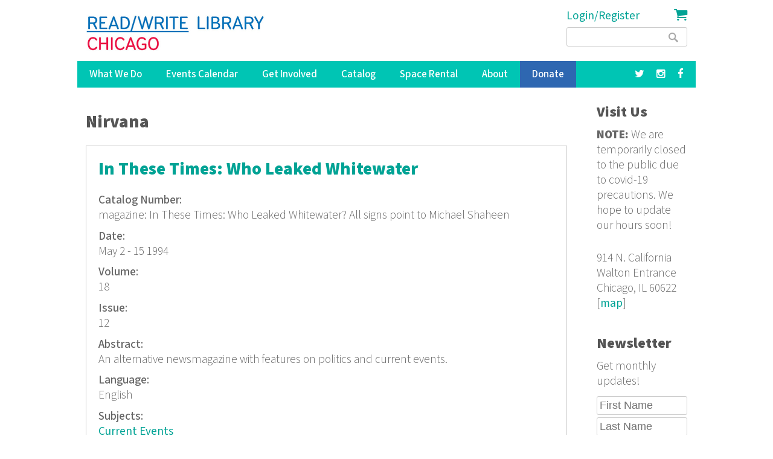

--- FILE ---
content_type: text/html; charset=utf-8
request_url: https://readwritelibrary.org/keywords/nirvana
body_size: 10501
content:
<!DOCTYPE html>
<head>
<meta charset="utf-8" />
<link rel="alternate" type="application/rss+xml" title="RSS - Nirvana" href="https://readwritelibrary.org/taxonomy/term/2896/feed" />
<meta name="viewport" content="width=device-width" />
<meta about="/keywords/nirvana" typeof="skos:Concept" property="rdfs:label skos:prefLabel" content="Nirvana" />
<link rel="shortcut icon" href="https://readwritelibrary.org/sites/all/themes/RWL2013/favicon.ico" type="image/vnd.microsoft.icon" />
<meta name="robots" content="noodp" />
<meta name="generator" content="Drupal 7 (http://drupal.org)" />
<link rel="canonical" href="https://readwritelibrary.org/keywords/nirvana" />
<link rel="shortlink" href="https://readwritelibrary.org/taxonomy/term/2896" />
<meta name="geo.region" content="US-IL" />
<meta property="fb:pages" content="39462939499" />
<meta property="og:site_name" content="Read/Write Library Chicago" />
<meta property="og:type" content="article" />
<meta property="og:url" content="https://readwritelibrary.org/keywords/nirvana" />
<meta property="og:title" content="Nirvana | Read/Write Library Chicago" />
<meta property="og:image" content="https://readwritelibrary.org/sites/default/files/slider-images/20171120_115954.jpg" />
<meta property="og:image:url" content="https://readwritelibrary.org/sites/default/files/slider-images/20171120_115954.jpg" />
<meta property="og:image:secure_url" content="https://readwritelibrary.org/sites/default/files/slider-images/20171120_115954.jpg" />
<meta property="og:image:type" content="image/jpeg" />
<meta property="og:image:width" content="3064" />
<meta property="og:image:height" content="2027" />
<meta name="twitter:card" content="summary_large_image" />
<meta name="twitter:site" content="@TheChibrary" />
<meta property="og:street_address" content="914 N. California" />
<meta name="twitter:site:id" content="172441348" />
<meta property="og:locality" content="Chicago" />
<meta property="og:region" content="Illinois" />
<meta property="og:postal_code" content="60622" />
<meta name="twitter:url" content="https://readwritelibrary.org/keywords/nirvana" />
<meta property="og:country_name" content="US" />
<meta name="twitter:title" content="Nirvana | Read/Write Library Chicago" />
<meta property="og:email" content="info@readwritelibrary.org" />
<meta property="og:phone_number" content="7733362516" />
<meta name="twitter:image" content="https://readwritelibrary.org/sites/default/files/slider-images/20171120_115954.jpg" />
<meta name="twitter:image:width" content="3064" />
<meta name="twitter:image:height" content="2027" />
<meta itemprop="name" content="Nirvana" />
<meta property="product:weight:units" content="914 N. California" />

<!-- Facebook Pixel Code -->
<script>
!function(f,b,e,v,n,t,s){if(f.fbq)return;n=f.fbq=function(){n.callMethod?
n.callMethod.apply(n,arguments):n.queue.push(arguments)};if(!f._fbq)f._fbq=n;
n.push=n;n.loaded=!0;n.version='2.0';n.queue=[];t=b.createElement(e);t.async=!0;
t.src=v;s=b.getElementsByTagName(e)[0];s.parentNode.insertBefore(t,s)}(window,
document,'script','//connect.facebook.net/en_US/fbevents.js');

fbq('init', '345955842429123');
fbq('track', 'PageView');
</script>
<noscript><img height='1' width='1' style='display:none' src='https://www.facebook.com/tr?id=345955842429123&ev=PageView&noscript=1' /></noscript>
<!-- End Facebook Pixel Code -->
<META HTTP-EQUIV="Content-type" CONTENT="text/html; charset=UTF-8">
<script src="https://www.google.com/recaptcha/api.js"></script>
<script>
 function timestamp() { var response = document.getElementById("g-recaptcha-response"); if (response == null || response.value.trim() == "") {var elems = JSON.parse(document.getElementsByName("captcha_settings")[0].value);elems["ts"] = JSON.stringify(new Date().getTime());document.getElementsByName("captcha_settings")[0].value = JSON.stringify(elems); } } setInterval(timestamp, 500);
</script>
<link rel="stylesheet" href="../css/all.css">
<title>Nirvana | Read/Write Library Chicago</title>
<style type="text/css" media="all">
@import url("https://readwritelibrary.org/modules/system/system.base.css?r324wx");
@import url("https://readwritelibrary.org/modules/system/system.menus.css?r324wx");
@import url("https://readwritelibrary.org/modules/system/system.messages.css?r324wx");
@import url("https://readwritelibrary.org/modules/system/system.theme.css?r324wx");
</style>
<style type="text/css" media="all">
@import url("https://readwritelibrary.org/modules/aggregator/aggregator.css?r324wx");
@import url("https://readwritelibrary.org/modules/comment/comment.css?r324wx");
@import url("https://readwritelibrary.org/sites/all/modules/date/date_repeat_field/date_repeat_field.css?r324wx");
@import url("https://readwritelibrary.org/modules/field/theme/field.css?r324wx");
@import url("https://readwritelibrary.org/modules/node/node.css?r324wx");
@import url("https://readwritelibrary.org/modules/search/search.css?r324wx");
@import url("https://readwritelibrary.org/modules/user/user.css?r324wx");
@import url("https://readwritelibrary.org/sites/all/modules/views/css/views.css?r324wx");
</style>
<style type="text/css" media="all">
@import url("https://readwritelibrary.org/sites/all/modules/ctools/css/ctools.css?r324wx");
@import url("https://readwritelibrary.org/sites/all/modules/date/date_api/date.css?r324wx");
@import url("https://readwritelibrary.org/modules/taxonomy/taxonomy.css?r324wx");
@import url("https://readwritelibrary.org/sites/all/modules/addtoany/addtoany.css?r324wx");
@import url("https://readwritelibrary.org/sites/all/modules/fancy_login/css/fancy_login.css?r324wx");
</style>
<style type="text/css" media="all">
@import url("https://readwritelibrary.org/sites/all/themes/software_responsive_theme/css/font-awesome.css?r324wx");
@import url("https://readwritelibrary.org/sites/all/themes/software_responsive_theme/css/style.css?r324wx");
@import url("https://readwritelibrary.org/sites/all/themes/software_responsive_theme/css/media.css?r324wx");
</style>
<script type="text/javascript" src="https://readwritelibrary.org/sites/default/files/js/js_YD9ro0PAqY25gGWrTki6TjRUG8TdokmmxjfqpNNfzVU.js"></script>
<script type="text/javascript" src="https://readwritelibrary.org/sites/default/files/js/js_5ZvYbR_RpAnAa4Gy_hGCjwhuaBQEWzQIAwlMCStkIuU.js"></script>
<script type="text/javascript" src="https://readwritelibrary.org/sites/default/files/js/js_umLRw7365yRrzmS41HKVF5LOxv9OTvKyhadpDNzFPQw.js"></script>
<script type="text/javascript">
<!--//--><![CDATA[//><!--
(function(i,s,o,g,r,a,m){i["GoogleAnalyticsObject"]=r;i[r]=i[r]||function(){(i[r].q=i[r].q||[]).push(arguments)},i[r].l=1*new Date();a=s.createElement(o),m=s.getElementsByTagName(o)[0];a.async=1;a.src=g;m.parentNode.insertBefore(a,m)})(window,document,"script","https://www.google-analytics.com/analytics.js","ga");ga("create", "UA-73807942-1", {"cookieDomain":"auto"});ga("set", "anonymizeIp", true);ga("send", "pageview");
//--><!]]>
</script>
<script type="text/javascript" src="https://js.stripe.com/v3"></script>
<script type="text/javascript" src="https://readwritelibrary.org/sites/default/files/js/js_fA7fltdkIMOci6xDnDVX0hFniWwOnamVQ1SeQsedVXY.js"></script>
<script type="text/javascript" src="https://www.google.com/recaptcha/api.js?hl=en&amp;render=explicit&amp;onload=drupalRecaptchaOnload"></script>
<script type="text/javascript" src="https://readwritelibrary.org/sites/default/files/js/js_8sOuExXL8-xCRjTfsqKv_ISdHQta-Ff2gC2Auz5pkgo.js"></script>
<script type="text/javascript" src="https://readwritelibrary.org/sites/default/files/js/js_xjb-TDgAzhki_Uqvz_p1QKPG_7tWmzUqgqM03vunsG8.js"></script>
<script type="text/javascript">
<!--//--><![CDATA[//><!--
jQuery.extend(Drupal.settings, {"basePath":"\/","pathPrefix":"","setHasJsCookie":0,"ajaxPageState":{"theme":"software","theme_token":"8D2n6DfHwAmSXJaPywZurI0OHUokmQZH09M6iEAo2SM","js":{"misc\/jquery.js":1,"misc\/jquery-extend-3.4.0.js":1,"misc\/jquery-html-prefilter-3.5.0-backport.js":1,"misc\/jquery.once.js":1,"misc\/drupal.js":1,"misc\/jquery.cookie.js":1,"misc\/jquery.form.js":1,"misc\/ajax.js":1,"sites\/all\/modules\/google_analytics\/googleanalytics.js":1,"sites\/all\/modules\/captcha\/captcha.js":1,"0":1,"https:\/\/js.stripe.com\/v3":1,"sites\/all\/modules\/recaptcha\/js\/recaptcha.js":1,"https:\/\/www.google.com\/recaptcha\/api.js?hl=en\u0026render=explicit\u0026onload=drupalRecaptchaOnload":1,"misc\/progress.js":1,"sites\/all\/modules\/fancy_login\/js\/fancy_login.js":1,"sites\/all\/themes\/software_responsive_theme\/js\/custom.js":1,"sites\/all\/themes\/software_responsive_theme\/js\/back-to-top.js":1},"css":{"modules\/system\/system.base.css":1,"modules\/system\/system.menus.css":1,"modules\/system\/system.messages.css":1,"modules\/system\/system.theme.css":1,"modules\/aggregator\/aggregator.css":1,"modules\/comment\/comment.css":1,"sites\/all\/modules\/date\/date_repeat_field\/date_repeat_field.css":1,"modules\/field\/theme\/field.css":1,"modules\/node\/node.css":1,"modules\/search\/search.css":1,"modules\/user\/user.css":1,"sites\/all\/modules\/views\/css\/views.css":1,"sites\/all\/modules\/ctools\/css\/ctools.css":1,"sites\/all\/modules\/date\/date_api\/date.css":1,"modules\/taxonomy\/taxonomy.css":1,"sites\/all\/modules\/addtoany\/addtoany.css":1,"sites\/all\/modules\/fancy_login\/css\/fancy_login.css":1,"sites\/all\/themes\/software_responsive_theme\/css\/font-awesome.css":1,"sites\/all\/themes\/software_responsive_theme\/css\/style.css":1,"sites\/all\/themes\/software_responsive_theme\/css\/media.css":1}},"googleanalytics":{"trackOutbound":1,"trackMailto":1,"trackDownload":1,"trackDownloadExtensions":"7z|aac|arc|arj|asf|asx|avi|bin|csv|doc(x|m)?|dot(x|m)?|exe|flv|gif|gz|gzip|hqx|jar|jpe?g|js|mp(2|3|4|e?g)|mov(ie)?|msi|msp|pdf|phps|png|ppt(x|m)?|pot(x|m)?|pps(x|m)?|ppam|sld(x|m)?|thmx|qtm?|ra(m|r)?|sea|sit|tar|tgz|torrent|txt|wav|wma|wmv|wpd|xls(x|m|b)?|xlt(x|m)|xlam|xml|z|zip"},"urlIsAjaxTrusted":{"\/keywords\/nirvana":true,"\/system\/ajax":true,"\/keywords\/nirvana?destination=taxonomy\/term\/2896":true},"ajax":{"edit-submit-1763665760":{"wrapper":"fancy_login_user_login_block_wrapper","callback":"fancy_login_user_login_block_ajax_callback","event":"mousedown","keypress":true,"prevent":"click","url":"\/system\/ajax","submit":{"_triggering_element_name":"op","_triggering_element_value":"Log in"}}},"fancyLogin":{"screenFadeColor":"white","screenFadeZIndex":"10","loginBoxBackgroundColor":"white","loginBoxTextColor":"black","loginBoxBorderColor":"black","loginBoxBorderWidth":"3px","loginBoxBorderStyle":"solid","loginPath":"user\/login","dimFadeSpeed":500,"boxFadeSpeed":1000,"hideObjects":0,"disableRegistration":0}});
//--><!]]>
</script>
<!--[if lt IE 9]><script src="http://html5shiv.googlecode.com/svn/trunk/html5.js"></script><![endif]-->
</head>
<body class="html not-front not-logged-in one-sidebar sidebar-second page-taxonomy page-taxonomy-term page-taxonomy-term- page-taxonomy-term-2896">
<div id="backtop">&#9650;</div>
    
<div id="header_wrapper">

  <div class="user-menu-wrapper clearfix">
    <div class="full-wrap">
          </div>
  </div>

  <div id="inner_header_wrapper">

    <header id="header" role="banner">

      <div class="top_left">

                  <div id="logo">
            <a href="/" title="Home">
              <img src="https://readwritelibrary.org/sites/all/themes/RWL2013/logo_web_RGB.jpg"/>
            </a>
          </div>
              </div>

      <div class="top_right">
        <!-- Search -->
        <div class="region region-search">
  <div id="block-fancy-login-fancy-login-login-block" class="block block-fancy-login">

      
  <div class="content">
    <div id="fancy_login_login_link_wrapper"><a href="/user/login">Login/Register</a></div>  </div>
  
</div> <!-- /.block -->
<div id="block-block-12" class="block block-block">

      
  <div class="content">
    <div class="cart"><a href="/cart"><i class="fa fa-shopping-cart"></i></a></div>
  </div>
  
</div> <!-- /.block -->
<div id="block-search-form" class="block block-search">

      
  <div class="content">
    <form action="/keywords/nirvana" method="post" id="search-block-form" accept-charset="UTF-8"><div><div class="container-inline">
      <h2 class="element-invisible">Search form</h2>
    <div class="form-item form-type-textfield form-item-search-block-form">
  <label class="element-invisible" for="edit-search-block-form--2">Search </label>
 <input title="Enter the terms you wish to search for." type="text" id="edit-search-block-form--2" name="search_block_form" value="" size="15" maxlength="128" class="form-text" />
</div>
<div class="form-actions form-wrapper" id="edit-actions"><input type="submit" id="edit-submit" name="op" value="Search" class="form-submit" /></div><input type="hidden" name="form_build_id" value="form-R_NjvB8vsDVDG3BLAV0q5UrRf3s9QzjiKIfr1I5VSjo" />
<input type="hidden" name="form_id" value="search_block_form" />
</div>
</div></form>  </div>
  
</div> <!-- /.block -->
</div>
 <!-- /.region -->
      </div>
    <div class="clear"></div>
    </header>

  </div>

  <div class="menu_wrapper">
    <nav id="main-menu"  role="navigation">
      <a class="nav-toggle" href="#">Menu</a>
      <div class="menu-navigation-container">
        <ul class="menu"><li class="first expanded"><a href="/programs" title="Our Programs">What We Do</a><ul class="menu"><li class="first leaf"><a href="/programs/pop-up-libraries" title="Pop Up Library Programs">Pop Up Libraries</a></li>
<li class="leaf"><a href="/hungry-for-stories-chicago-book-club" title="Hungry for Stories Chicago Book Club">Book Club</a></li>
<li class="leaf"><a href="/programs/field-trips" title="Field Trips, Tours &amp; Group Visits">Field Trips &amp; Group Outings</a></li>
<li class="last leaf"><a href="/programs/bibliotreka" title="BiblioTreka Book Tricycle">BiblioTreka</a></li>
</ul></li>
<li class="collapsed"><a href="/events" title="Workshops &amp; Events">Events Calendar</a></li>
<li class="expanded"><a href="/get-involved" title="Get Involved with Read/Write Library by volunteering or joining the board.">Get Involved</a><ul class="menu"><li class="first leaf"><a href="/get-involved/volunteer">Volunteer</a></li>
<li class="last leaf"><a href="/get-involved/join-our-board">Join Our Board</a></li>
</ul></li>
<li class="expanded"><a href="/catalog/search" title="Advanced search of the library catalog.">Catalog</a><ul class="menu"><li class="first last leaf"><a href="/submission-guidelines" title="Add your work to Read/Write Library&#039;s collection">Submitting to the Collection</a></li>
</ul></li>
<li class="leaf"><a href="/chicago-space-event-rental-humboldt-park" title="Rent the Library for Meetings &amp; Events">Space Rental</a></li>
<li class="expanded"><a href="/about">About</a><ul class="menu"><li class="first leaf"><a href="/about/narrative-rights-statement" title="What we believe and commit to as an institution">Narrative Rights</a></li>
<li class="leaf"><a href="/about/jobs-internships">Jobs &amp; Internships</a></li>
<li class="leaf"><a href="/about/press" title="Press">Press</a></li>
<li class="last leaf"><a href="/about/contact-us" title="Contact Us">Contact Us</a></li>
</ul></li>
<li class="leaf"><a href="/donate">Donate</a></li>
<li class="leaf"><a href="https://facebook.com/read.write.library/" title="Facebook"><a href="https://facebook.com/read.write.library/" target="_blank"><i class="fa fa-facebook"></i></a></a></li>
<li class="leaf"><a href="https://www.instagram.com/readwritelibrary/" title="Instagram"><a href="https://www.instagram.com/readwritelibrary/" target="_blank"><i class="fa fa-instagram"></i></a></a></li>
<li class="leaf"><a href="https://twitter.com/thechibrary" title="Twitter"><a href="https://twitter.com/thechibrary" target="_blank"><i class="fa fa-twitter"></i></a></a></li>
<li class="leaf"><a href="https://readwritelibrary.org/user/login" title="">Login/Register</a></li>
<li class="last leaf"><a href="/cart" title="Shopping Cart"><div class="cart"><i class="fa fa-shopping-cart"></i> Cart</div></a></li>
</ul>      </div>
      <div class="clear"></div>
    </nav><!-- end main-menu -->
  </div>

</div>



  <div id="container">
    <div class="container-wrap">
      <div class="content-sidebar-wrap">
        <div id="content">
                              <div id="breadcrumbs"><h2 class="element-invisible">You are here</h2><nav class="breadcrumb"></nav></div>          <section id="post-content" role="main">
                                    <h1 class="page-title">Nirvana</h1>                                                            <div class="region region-content">
  <div id="block-system-main" class="block block-system">

      
  <div class="content">
    <div class="term-listing-heading"><div id="taxonomy-term-2896" class="taxonomy-term vocabulary-vocabulary-8">

  
  <div class="content">
      </div>

</div>
</div>  <article id="node-1018" class="node node-catalog-item node-teaser clearfix" about="/catalog/these-times-who-leaked-whitewater-may-2-15-1994" typeof="sioc:Item foaf:Document">
          <header>
	                  <h2 class="title" ><a href="/catalog/these-times-who-leaked-whitewater-may-2-15-1994">In These Times: Who Leaked Whitewater</a></h2>
            <span property="dc:title" content="In These Times: Who Leaked Whitewater" class="rdf-meta element-hidden"></span><span property="sioc:num_replies" content="0" datatype="xsd:integer" class="rdf-meta element-hidden"></span>  
      
          </header>
  
  <div class="content node-catalog-item">
    <div class="field field-name-field-catalognumber field-type-text field-label-above"><div class="field-label">Catalog Number:&nbsp;</div><div class="field-items"><div class="field-item even">magazine: In These Times: Who Leaked Whitewater? All signs point to Michael Shaheen</div></div></div><div class="field field-name-field-date-monograph field-type-text field-label-above"><div class="field-label">Date:&nbsp;</div><div class="field-items"><div class="field-item even">May 2 - 15 1994</div></div></div><div class="field field-name-field-volume field-type-text field-label-above"><div class="field-label">Volume:&nbsp;</div><div class="field-items"><div class="field-item even">18</div></div></div><div class="field field-name-field-issue field-type-text field-label-above"><div class="field-label">Issue:&nbsp;</div><div class="field-items"><div class="field-item even">12</div></div></div><div class="field field-name-field-abstract-monograph field-type-text-long field-label-above"><div class="field-label">Abstract:&nbsp;</div><div class="field-items"><div class="field-item even">An alternative newsmagazine with features on politics and current events. </div></div></div><div class="field field-name-field-language-monograph field-type-text field-label-above"><div class="field-label">Language:&nbsp;</div><div class="field-items"><div class="field-item even">English</div></div></div><div class="field field-name-taxonomy-vocabulary-7 field-type-taxonomy-term-reference field-label-above"><div class="field-label">Subjects:&nbsp;</div><div class="field-items"><div class="field-item even"><a href="/subjects/current-events" typeof="skos:Concept" property="rdfs:label skos:prefLabel" datatype="">Current Events</a></div><div class="field-item odd"><a href="/subjects/politics" typeof="skos:Concept" property="rdfs:label skos:prefLabel" datatype="">Politics</a></div></div></div><div class="field field-name-taxonomy-vocabulary-2 field-type-taxonomy-term-reference field-label-above"><div class="field-label">Format:&nbsp;</div><div class="field-items"><div class="field-item even"><a href="/format/magazine-or-journal-m" typeof="skos:Concept" property="rdfs:label skos:prefLabel" datatype="">Magazine or Journal (m)</a></div></div></div><div class="field field-name-taxonomy-vocabulary-5 field-type-taxonomy-term-reference field-label-above"><div class="field-label">Publisher:&nbsp;</div><div class="field-items"><div class="field-item even"><a href="/publisher/institute-public-affairs" typeof="skos:Concept" property="rdfs:label skos:prefLabel" datatype="">The Institute for Public Affairs</a></div></div></div><div class="field field-name-taxonomy-vocabulary-6 field-type-taxonomy-term-reference field-label-above"><div class="field-label">Contributors:&nbsp;</div><div class="field-items"><div class="field-item even"><a href="/contributors/terry-laban" typeof="skos:Concept" property="rdfs:label skos:prefLabel" datatype="">Terry LaBan</a></div><div class="field-item odd"><a href="/contributors/christopher-phelps" typeof="skos:Concept" property="rdfs:label skos:prefLabel" datatype="">Christopher Phelps</a></div><div class="field-item even"><a href="/contributors/salim-muwakkil" typeof="skos:Concept" property="rdfs:label skos:prefLabel" datatype="">Salim Muwakkil</a></div><div class="field-item odd"><a href="/contributors/joel-bleifuss" typeof="skos:Concept" property="rdfs:label skos:prefLabel" datatype="">Joel Bleifuss</a></div><div class="field-item even"><a href="/contributors/david-futrelle" typeof="skos:Concept" property="rdfs:label skos:prefLabel" datatype="">David Futrelle</a></div><div class="field-item odd"><a href="/contributors/miles-harvey" typeof="skos:Concept" property="rdfs:label skos:prefLabel" datatype="">Miles Harvey</a></div><div class="field-item even"><a href="/category/contributors/james-weinstein" typeof="skos:Concept" property="rdfs:label skos:prefLabel" datatype="">James Weinstein</a></div><div class="field-item odd"><a href="/contributors/david-moberg" typeof="skos:Concept" property="rdfs:label skos:prefLabel" datatype="">David Moberg</a></div><div class="field-item even"><a href="/contributors/patricia-aufderheide" typeof="skos:Concept" property="rdfs:label skos:prefLabel" datatype="">Patricia Aufderheide</a></div><div class="field-item odd"><a href="/contributors/jim-mcneill" typeof="skos:Concept" property="rdfs:label skos:prefLabel" datatype="">Jim McNeill</a></div><div class="field-item even"><a href="/contributors/diana-johnstone" typeof="skos:Concept" property="rdfs:label skos:prefLabel" datatype="">Diana Johnstone</a></div><div class="field-item odd"><a href="/category/contributors/daniel-lazare" typeof="skos:Concept" property="rdfs:label skos:prefLabel" datatype="">Daniel Lazare</a></div><div class="field-item even"><a href="/contributors/peter-karman" typeof="skos:Concept" property="rdfs:label skos:prefLabel" datatype="">Peter Karman</a></div><div class="field-item odd"><a href="/category/contributors/scott-mclemee" typeof="skos:Concept" property="rdfs:label skos:prefLabel" datatype="">Scott McLemee</a></div><div class="field-item even"><a href="/category/contributors/john-b-judis" typeof="skos:Concept" property="rdfs:label skos:prefLabel" datatype="">John B. Judis</a></div><div class="field-item odd"><a href="/contributors/paul-hockenos" typeof="skos:Concept" property="rdfs:label skos:prefLabel" datatype="">Paul Hockenos</a></div><div class="field-item even"><a href="/contributors/dave-lindorff" typeof="skos:Concept" property="rdfs:label skos:prefLabel" datatype="">Dave Lindorff</a></div><div class="field-item odd"><a href="/category/contributors/pat-dowell" typeof="skos:Concept" property="rdfs:label skos:prefLabel" datatype="">Pat Dowell</a></div><div class="field-item even"><a href="/contributors/george-hodak" typeof="skos:Concept" property="rdfs:label skos:prefLabel" datatype="">George Hodak</a></div><div class="field-item odd"><a href="/contributors/jim-rinnert" typeof="skos:Concept" property="rdfs:label skos:prefLabel" datatype="">Jim Rinnert</a></div><div class="field-item even"><a href="/category/contributors/lisa-weinstein" typeof="skos:Concept" property="rdfs:label skos:prefLabel" datatype="">Lisa Weinstein</a></div><div class="field-item odd"><a href="/contributors/beth-schulman" typeof="skos:Concept" property="rdfs:label skos:prefLabel" datatype="">Beth Schulman</a></div><div class="field-item even"><a href="/category/contributors/claudia-morris" typeof="skos:Concept" property="rdfs:label skos:prefLabel" datatype="">Claudia Morris</a></div><div class="field-item odd"><a href="/category/contributors/robert-larson" typeof="skos:Concept" property="rdfs:label skos:prefLabel" datatype="">Robert Larson</a></div><div class="field-item even"><a href="/contributors/jake-blankenship" typeof="skos:Concept" property="rdfs:label skos:prefLabel" datatype="">Jake Blankenship</a></div><div class="field-item odd"><a href="/contributors/alex-molnar" typeof="skos:Concept" property="rdfs:label skos:prefLabel" datatype="">Alex Molnar</a></div><div class="field-item even"><a href="/contributors/john-canham-clyne" typeof="skos:Concept" property="rdfs:label skos:prefLabel" datatype="">John Canham-Clyne</a></div><div class="field-item odd"><a href="/contributors/etelka-lehoczky" typeof="skos:Concept" property="rdfs:label skos:prefLabel" datatype="">Etelka Lehoczky</a></div><div class="field-item even"><a href="/category/contributors/david-schulz" typeof="skos:Concept" property="rdfs:label skos:prefLabel" datatype="">David Schulz</a></div><div class="field-item odd"><a href="/contributors/bruce-embrey" typeof="skos:Concept" property="rdfs:label skos:prefLabel" datatype="">Bruce Embrey</a></div><div class="field-item even"><a href="/contributors/ja-reid" typeof="skos:Concept" property="rdfs:label skos:prefLabel" datatype="">J.A. Reid</a></div><div class="field-item odd"><a href="/contributors/woody-igou" typeof="skos:Concept" property="rdfs:label skos:prefLabel" datatype="">Woody Igou</a></div><div class="field-item even"><a href="/category/contributors/theresa-nutall" typeof="skos:Concept" property="rdfs:label skos:prefLabel" datatype="">Theresa Nutall</a></div><div class="field-item odd"><a href="/contributors/ilan-stavans" typeof="skos:Concept" property="rdfs:label skos:prefLabel" datatype="">Ilan Stavans</a></div><div class="field-item even"><a href="/contributors/peter-hannan" typeof="skos:Concept" property="rdfs:label skos:prefLabel" datatype="">Peter Hannan</a></div><div class="field-item odd"><a href="/contributors/angus-taylor" typeof="skos:Concept" property="rdfs:label skos:prefLabel" datatype="">Angus Taylor</a></div><div class="field-item even"><a href="/category/contributors/lane-fenrich" typeof="skos:Concept" property="rdfs:label skos:prefLabel" datatype="">Lane Fenrich</a></div><div class="field-item odd"><a href="/contributors/carol-tice" typeof="skos:Concept" property="rdfs:label skos:prefLabel" datatype="">Carol Tice</a></div></div></div><div class="field field-name-taxonomy-vocabulary-8 field-type-taxonomy-term-reference field-label-above"><div class="field-label">Keywords:&nbsp;</div><div class="field-items"><div class="field-item even"><a href="/keywords/kurt-cobain" typeof="skos:Concept" property="rdfs:label skos:prefLabel" datatype="">Kurt Cobain</a></div><div class="field-item odd"><a href="/keywords/nirvana" typeof="skos:Concept" property="rdfs:label skos:prefLabel" datatype="" class="active">Nirvana</a></div><div class="field-item even"><a href="/keywords/china" typeof="skos:Concept" property="rdfs:label skos:prefLabel" datatype="">China</a></div><div class="field-item odd"><a href="/keywords/human-rights" typeof="skos:Concept" property="rdfs:label skos:prefLabel" datatype="">human rights</a></div><div class="field-item even"><a href="/category/keywords/whitewater" typeof="skos:Concept" property="rdfs:label skos:prefLabel" datatype="">Whitewater</a></div><div class="field-item odd"><a href="/category/keywords/slovakia" typeof="skos:Concept" property="rdfs:label skos:prefLabel" datatype="">Slovakia</a></div><div class="field-item even"><a href="/category/keywords/danube" typeof="skos:Concept" property="rdfs:label skos:prefLabel" datatype="">Danube</a></div></div></div><div class="field field-name-field-isn field-type-text field-label-above"><div class="field-label">ISSN/ISBN:&nbsp;</div><div class="field-items"><div class="field-item even">01605992</div></div></div><div class="field field-name-field-item-donor field-type-text field-label-above"><div class="field-label">Item Donor:&nbsp;</div><div class="field-items"><div class="field-item even">In These Times</div></div></div>  </div>

      <footer>
      <ul class="links inline"><li class="node-readmore first"><a href="/catalog/these-times-who-leaked-whitewater-may-2-15-1994" rel="tag" title="In These Times: Who Leaked Whitewater">Read more<span class="element-invisible"> about In These Times: Who Leaked Whitewater</span></a></li>
<li class="comment_forbidden last"><span><a href="/user/login?destination=comment/reply/1018%23comment-form">Log in</a> or <a href="/user/register?destination=comment/reply/1018%23comment-form">register</a> to post comments</span></li>
</ul>    </footer>
  
    </article> <!-- /.node -->
  <article id="node-290" class="node node-catalog-item node-teaser clearfix" about="/catalog/butt-rag-1989" typeof="sioc:Item foaf:Document">
          <header>
	                  <h2 class="title" ><a href="/catalog/butt-rag-1989">Butt Rag </a></h2>
            <span property="dc:title" content="Butt Rag " class="rdf-meta element-hidden"></span><span property="sioc:num_replies" content="0" datatype="xsd:integer" class="rdf-meta element-hidden"></span>  
      
          </header>
  
  <div class="content node-catalog-item">
    <div class="field field-name-field-date-monograph field-type-text field-label-above"><div class="field-label">Date:&nbsp;</div><div class="field-items"><div class="field-item even">1989</div></div></div><div class="field field-name-field-volume field-type-text field-label-above"><div class="field-label">Volume:&nbsp;</div><div class="field-items"><div class="field-item even">6</div></div></div><div class="field field-name-field-abstract-monograph field-type-text-long field-label-above"><div class="field-label">Abstract:&nbsp;</div><div class="field-items"><div class="field-item even">Music interviews and reviews, local and national. Features on: Laughing Hyenas, Nicolas Collins, Trojan Records, Anthony Braxton, Death of Samantha, Blind Idiot God, Gregg Bendian</div></div></div><div class="field field-name-field-language-monograph field-type-text field-label-above"><div class="field-label">Language:&nbsp;</div><div class="field-items"><div class="field-item even">eng </div></div></div><div class="field field-name-taxonomy-vocabulary-7 field-type-taxonomy-term-reference field-label-above"><div class="field-label">Subjects:&nbsp;</div><div class="field-items"><div class="field-item even"><a href="/subjects/edit" typeof="skos:Concept" property="rdfs:label skos:prefLabel" datatype="">Edit</a></div></div></div><div class="field field-name-taxonomy-vocabulary-2 field-type-taxonomy-term-reference field-label-above"><div class="field-label">Format:&nbsp;</div><div class="field-items"><div class="field-item even"><a href="/format/edit" typeof="skos:Concept" property="rdfs:label skos:prefLabel" datatype="">Edit</a></div></div></div><div class="field field-name-taxonomy-vocabulary-5 field-type-taxonomy-term-reference field-label-above"><div class="field-label">Publisher:&nbsp;</div><div class="field-items"><div class="field-item even"><a href="/publisher/self" typeof="skos:Concept" property="rdfs:label skos:prefLabel" datatype="">Self</a></div></div></div><div class="field field-name-taxonomy-vocabulary-6 field-type-taxonomy-term-reference field-label-above"><div class="field-label">Contributors:&nbsp;</div><div class="field-items"><div class="field-item even"><a href="/contributors/peter-margasak" typeof="skos:Concept" property="rdfs:label skos:prefLabel" datatype="">Peter Margasak</a></div><div class="field-item odd"><a href="/contributors/todd-margasak" typeof="skos:Concept" property="rdfs:label skos:prefLabel" datatype="">Todd Margasak</a></div><div class="field-item even"><a href="/contributors/marty-perez" typeof="skos:Concept" property="rdfs:label skos:prefLabel" datatype="">Marty Perez</a></div><div class="field-item odd"><a href="/contributors/john-corbett" typeof="skos:Concept" property="rdfs:label skos:prefLabel" datatype="">John Corbett</a></div><div class="field-item even"><a href="/contributors/dug-demers" typeof="skos:Concept" property="rdfs:label skos:prefLabel" datatype="">Dug Demers</a></div><div class="field-item odd"><a href="/contributors/bruce-adams" typeof="skos:Concept" property="rdfs:label skos:prefLabel" datatype="">Bruce Adams</a></div><div class="field-item even"><a href="/contributors/michael-draine" typeof="skos:Concept" property="rdfs:label skos:prefLabel" datatype="">Michael Draine</a></div><div class="field-item odd"><a href="/contributors/mike-g" typeof="skos:Concept" property="rdfs:label skos:prefLabel" datatype="">Mike G.</a></div><div class="field-item even"><a href="/contributors/bruno-johnson" typeof="skos:Concept" property="rdfs:label skos:prefLabel" datatype="">Bruno Johnson</a></div><div class="field-item odd"><a href="/contributors/marianne-potje" typeof="skos:Concept" property="rdfs:label skos:prefLabel" datatype="">Marianne Potje</a></div><div class="field-item even"><a href="/contributors/dick-black" typeof="skos:Concept" property="rdfs:label skos:prefLabel" datatype="">Dick Black</a></div><div class="field-item odd"><a href="/contributors/john-henderson" typeof="skos:Concept" property="rdfs:label skos:prefLabel" datatype="">John Henderson</a></div></div></div><div class="field field-name-taxonomy-vocabulary-8 field-type-taxonomy-term-reference field-label-above"><div class="field-label">Keywords:&nbsp;</div><div class="field-items"><div class="field-item even"><a href="/keywords/punk" typeof="skos:Concept" property="rdfs:label skos:prefLabel" datatype="">punk</a></div><div class="field-item odd"><a href="/keywords/fugazi" typeof="skos:Concept" property="rdfs:label skos:prefLabel" datatype="">Fugazi</a></div><div class="field-item even"><a href="/keywords/pere-ubu" typeof="skos:Concept" property="rdfs:label skos:prefLabel" datatype="">Pere Ubu</a></div><div class="field-item odd"><a href="/keywords/rapeman" typeof="skos:Concept" property="rdfs:label skos:prefLabel" datatype="">Rapeman</a></div><div class="field-item even"><a href="/keywords/art-ensemble-chicago" typeof="skos:Concept" property="rdfs:label skos:prefLabel" datatype="">Art Ensemble of Chicago</a></div><div class="field-item odd"><a href="/keywords/killdozer" typeof="skos:Concept" property="rdfs:label skos:prefLabel" datatype="">Killdozer</a></div><div class="field-item even"><a href="/keywords/half-japanese" typeof="skos:Concept" property="rdfs:label skos:prefLabel" datatype="">Half Japanese</a></div><div class="field-item odd"><a href="/keywords/meat-puppets" typeof="skos:Concept" property="rdfs:label skos:prefLabel" datatype="">Meat Puppets</a></div><div class="field-item even"><a href="/keywords/soundgarden" typeof="skos:Concept" property="rdfs:label skos:prefLabel" datatype="">Soundgarden</a></div><div class="field-item odd"><a href="/keywords/camper-van-beethoven" typeof="skos:Concept" property="rdfs:label skos:prefLabel" datatype="">Camper Van Beethoven</a></div><div class="field-item even"><a href="/keywords/soul-asylum" typeof="skos:Concept" property="rdfs:label skos:prefLabel" datatype="">Soul Asylum</a></div><div class="field-item odd"><a href="/keywords/dinosaur-jr" typeof="skos:Concept" property="rdfs:label skos:prefLabel" datatype="">Dinosaur Jr.</a></div><div class="field-item even"><a href="/keywords/dream-syndicate" typeof="skos:Concept" property="rdfs:label skos:prefLabel" datatype="">Dream Syndicate</a></div><div class="field-item odd"><a href="/keywords/mudhoney" typeof="skos:Concept" property="rdfs:label skos:prefLabel" datatype="">Mudhoney</a></div><div class="field-item even"><a href="/keywords/nirvana" typeof="skos:Concept" property="rdfs:label skos:prefLabel" datatype="" class="active">Nirvana</a></div><div class="field-item odd"><a href="/keywords/royal-trux" typeof="skos:Concept" property="rdfs:label skos:prefLabel" datatype="">Royal Trux</a></div><div class="field-item even"><a href="/keywords/spaceman-3" typeof="skos:Concept" property="rdfs:label skos:prefLabel" datatype="">Spaceman 3</a></div><div class="field-item odd"><a href="/keywords/cargo" typeof="skos:Concept" property="rdfs:label skos:prefLabel" datatype="">Cargo</a></div><div class="field-item even"><a href="/keywords/no-blow" typeof="skos:Concept" property="rdfs:label skos:prefLabel" datatype="">No Blow</a></div><div class="field-item odd"><a href="/keywords/biggest-square-thing" typeof="skos:Concept" property="rdfs:label skos:prefLabel" datatype="">The Biggest Square Thing</a></div><div class="field-item even"><a href="/keywords/chicagos-two-gun-pete" typeof="skos:Concept" property="rdfs:label skos:prefLabel" datatype="">Chicago&#039;s Two-Gun Pete</a></div><div class="field-item odd"><a href="/keywords/jerry-jones" typeof="skos:Concept" property="rdfs:label skos:prefLabel" datatype="">Jerry Jones</a></div><div class="field-item even"><a href="/keywords/afghan-whigs" typeof="skos:Concept" property="rdfs:label skos:prefLabel" datatype="">Afghan Whigs</a></div><div class="field-item odd"><a href="/keywords/beat-happening" typeof="skos:Concept" property="rdfs:label skos:prefLabel" datatype="">Beat Happening</a></div><div class="field-item even"><a href="/keywords/blake-babies" typeof="skos:Concept" property="rdfs:label skos:prefLabel" datatype="">Blake Babies</a></div><div class="field-item odd"><a href="/keywords/buffalo-tom" typeof="skos:Concept" property="rdfs:label skos:prefLabel" datatype="">Buffalo Tom</a></div><div class="field-item even"><a href="/keywords/john-cage" typeof="skos:Concept" property="rdfs:label skos:prefLabel" datatype="">John Cage</a></div><div class="field-item odd"><a href="/keywords/freak-water" typeof="skos:Concept" property="rdfs:label skos:prefLabel" datatype="">Freak Water</a></div><div class="field-item even"><a href="/keywords/jayhawks" typeof="skos:Concept" property="rdfs:label skos:prefLabel" datatype="">Jayhawks</a></div><div class="field-item odd"><a href="/keywords/laughing-hyenas" typeof="skos:Concept" property="rdfs:label skos:prefLabel" datatype="">Laughing Hyenas</a></div><div class="field-item even"><a href="/keywords/melvins" typeof="skos:Concept" property="rdfs:label skos:prefLabel" datatype="">The Melvins</a></div><div class="field-item odd"><a href="/keywords/ministry" typeof="skos:Concept" property="rdfs:label skos:prefLabel" datatype="">Ministry</a></div><div class="field-item even"><a href="/keywords/pravda" typeof="skos:Concept" property="rdfs:label skos:prefLabel" datatype="">Pravda</a></div><div class="field-item odd"><a href="/keywords/pavement" typeof="skos:Concept" property="rdfs:label skos:prefLabel" datatype="">Pavement</a></div><div class="field-item even"><a href="/keywords/pixies" typeof="skos:Concept" property="rdfs:label skos:prefLabel" datatype="">The Pixies</a></div><div class="field-item odd"><a href="/keywords/sebadoh" typeof="skos:Concept" property="rdfs:label skos:prefLabel" datatype="">Sebadoh</a></div><div class="field-item even"><a href="/keywords/sun-ra" typeof="skos:Concept" property="rdfs:label skos:prefLabel" datatype="">Sun Ra</a></div><div class="field-item odd"><a href="/keywords/vaselines" typeof="skos:Concept" property="rdfs:label skos:prefLabel" datatype="">Vaselines</a></div><div class="field-item even"><a href="/keywords/x" typeof="skos:Concept" property="rdfs:label skos:prefLabel" datatype="">X</a></div><div class="field-item odd"><a href="/keywords/achtung-chicago" typeof="skos:Concept" property="rdfs:label skos:prefLabel" datatype="">Achtung Chicago</a></div></div></div>  </div>

      <footer>
      <ul class="links inline"><li class="node-readmore first"><a href="/catalog/butt-rag-1989" rel="tag" title="Butt Rag ">Read more<span class="element-invisible"> about Butt Rag </span></a></li>
<li class="comment_forbidden last"><span><a href="/user/login?destination=comment/reply/290%23comment-form">Log in</a> or <a href="/user/register?destination=comment/reply/290%23comment-form">register</a> to post comments</span></li>
</ul>    </footer>
  
    </article> <!-- /.node -->
  <article id="node-289" class="node node-catalog-item node-teaser clearfix" about="/catalog/butt-rag-1988" typeof="sioc:Item foaf:Document">
          <header>
	                  <h2 class="title" ><a href="/catalog/butt-rag-1988">Butt Rag</a></h2>
            <span property="dc:title" content="Butt Rag" class="rdf-meta element-hidden"></span><span property="sioc:num_replies" content="0" datatype="xsd:integer" class="rdf-meta element-hidden"></span>  
      
          </header>
  
  <div class="content node-catalog-item">
    <div class="field field-name-field-date-monograph field-type-text field-label-above"><div class="field-label">Date:&nbsp;</div><div class="field-items"><div class="field-item even">1988</div></div></div><div class="field field-name-field-volume field-type-text field-label-above"><div class="field-label">Volume:&nbsp;</div><div class="field-items"><div class="field-item even">5</div></div></div><div class="field field-name-field-abstract-monograph field-type-text-long field-label-above"><div class="field-label">Abstract:&nbsp;</div><div class="field-items"><div class="field-item even">Music interviews and reviews, local and national. Features on: Sun Ra, Mudhoney, Better Than Death, Fat, The Fluid, Tar, Chewing the Fat</div></div></div><div class="field field-name-field-language-monograph field-type-text field-label-above"><div class="field-label">Language:&nbsp;</div><div class="field-items"><div class="field-item even">eng</div></div></div><div class="field field-name-taxonomy-vocabulary-7 field-type-taxonomy-term-reference field-label-above"><div class="field-label">Subjects:&nbsp;</div><div class="field-items"><div class="field-item even"><a href="/subjects/edit" typeof="skos:Concept" property="rdfs:label skos:prefLabel" datatype="">Edit</a></div></div></div><div class="field field-name-taxonomy-vocabulary-2 field-type-taxonomy-term-reference field-label-above"><div class="field-label">Format:&nbsp;</div><div class="field-items"><div class="field-item even"><a href="/format/edit" typeof="skos:Concept" property="rdfs:label skos:prefLabel" datatype="">Edit</a></div></div></div><div class="field field-name-taxonomy-vocabulary-5 field-type-taxonomy-term-reference field-label-above"><div class="field-label">Publisher:&nbsp;</div><div class="field-items"><div class="field-item even"><a href="/publisher/self" typeof="skos:Concept" property="rdfs:label skos:prefLabel" datatype="">Self</a></div></div></div><div class="field field-name-taxonomy-vocabulary-6 field-type-taxonomy-term-reference field-label-above"><div class="field-label">Contributors:&nbsp;</div><div class="field-items"><div class="field-item even"><a href="/contributors/peter-margasak" typeof="skos:Concept" property="rdfs:label skos:prefLabel" datatype="">Peter Margasak</a></div><div class="field-item odd"><a href="/contributors/michael-de-anda" typeof="skos:Concept" property="rdfs:label skos:prefLabel" datatype="">Michael de Anda</a></div><div class="field-item even"><a href="/contributors/marty-perez" typeof="skos:Concept" property="rdfs:label skos:prefLabel" datatype="">Marty Perez</a></div><div class="field-item odd"><a href="/contributors/john-corbett" typeof="skos:Concept" property="rdfs:label skos:prefLabel" datatype="">John Corbett</a></div><div class="field-item even"><a href="/contributors/donnie" typeof="skos:Concept" property="rdfs:label skos:prefLabel" datatype="">Donnie</a></div><div class="field-item odd"><a href="/contributors/rick-sims" typeof="skos:Concept" property="rdfs:label skos:prefLabel" datatype="">Rick Sims</a></div><div class="field-item even"><a href="/contributors/weiner-dog-sims" typeof="skos:Concept" property="rdfs:label skos:prefLabel" datatype="">Weiner Dog Sims</a></div><div class="field-item odd"><a href="/contributors/jason-walker" typeof="skos:Concept" property="rdfs:label skos:prefLabel" datatype="">Jason Walker</a></div><div class="field-item even"><a href="/contributors/richard-black" typeof="skos:Concept" property="rdfs:label skos:prefLabel" datatype="">Richard Black</a></div></div></div><div class="field field-name-taxonomy-vocabulary-8 field-type-taxonomy-term-reference field-label-above"><div class="field-label">Keywords:&nbsp;</div><div class="field-items"><div class="field-item even"><a href="/keywords/punk" typeof="skos:Concept" property="rdfs:label skos:prefLabel" datatype="">punk</a></div><div class="field-item odd"><a href="/keywords/fugazi" typeof="skos:Concept" property="rdfs:label skos:prefLabel" datatype="">Fugazi</a></div><div class="field-item even"><a href="/keywords/rapeman" typeof="skos:Concept" property="rdfs:label skos:prefLabel" datatype="">Rapeman</a></div><div class="field-item odd"><a href="/keywords/repulse-kava" typeof="skos:Concept" property="rdfs:label skos:prefLabel" datatype="">Repulse Kava</a></div><div class="field-item even"><a href="/keywords/touch-and-go" typeof="skos:Concept" property="rdfs:label skos:prefLabel" datatype="">Touch and Go</a></div><div class="field-item odd"><a href="/keywords/half-japanese" typeof="skos:Concept" property="rdfs:label skos:prefLabel" datatype="">Half Japanese</a></div><div class="field-item even"><a href="/keywords/soundgarden" typeof="skos:Concept" property="rdfs:label skos:prefLabel" datatype="">Soundgarden</a></div><div class="field-item odd"><a href="/keywords/pravda-records" typeof="skos:Concept" property="rdfs:label skos:prefLabel" datatype="">Pravda Records</a></div><div class="field-item even"><a href="/keywords/service" typeof="skos:Concept" property="rdfs:label skos:prefLabel" datatype="">The Service</a></div><div class="field-item odd"><a href="/keywords/jazz-mart" typeof="skos:Concept" property="rdfs:label skos:prefLabel" datatype="">Jazz Mart</a></div><div class="field-item even"><a href="/keywords/alien-sex-fiend" typeof="skos:Concept" property="rdfs:label skos:prefLabel" datatype="">Alien Sex Fiend</a></div><div class="field-item odd"><a href="/keywords/syd-barrett" typeof="skos:Concept" property="rdfs:label skos:prefLabel" datatype="">Syd Barrett</a></div><div class="field-item even"><a href="/keywords/nick-cave-bad-seeds" typeof="skos:Concept" property="rdfs:label skos:prefLabel" datatype="">Nick Cave &amp; The Bad Seeds</a></div><div class="field-item odd"><a href="/keywords/ciccone-youth" typeof="skos:Concept" property="rdfs:label skos:prefLabel" datatype="">Ciccone Youth</a></div><div class="field-item even"><a href="/keywords/cowboy-junkies" typeof="skos:Concept" property="rdfs:label skos:prefLabel" datatype="">Cowboy Junkies</a></div><div class="field-item odd"><a href="/keywords/cunts" typeof="skos:Concept" property="rdfs:label skos:prefLabel" datatype="">Cunts</a></div><div class="field-item even"><a href="/keywords/didjit" typeof="skos:Concept" property="rdfs:label skos:prefLabel" datatype="">Didjit</a></div><div class="field-item odd"><a href="/keywords/die-kreuzen" typeof="skos:Concept" property="rdfs:label skos:prefLabel" datatype="">Die Kreuzen</a></div><div class="field-item even"><a href="/keywords/dinosaur-jr" typeof="skos:Concept" property="rdfs:label skos:prefLabel" datatype="">Dinosaur Jr.</a></div><div class="field-item odd"><a href="/keywords/dream-syndicate" typeof="skos:Concept" property="rdfs:label skos:prefLabel" datatype="">Dream Syndicate</a></div><div class="field-item even"><a href="/keywords/diamanda-galas" typeof="skos:Concept" property="rdfs:label skos:prefLabel" datatype="">Diamanda Galas</a></div><div class="field-item odd"><a href="/keywords/green" typeof="skos:Concept" property="rdfs:label skos:prefLabel" datatype="">Green</a></div><div class="field-item even"><a href="/keywords/l7" typeof="skos:Concept" property="rdfs:label skos:prefLabel" datatype="">L7</a></div><div class="field-item odd"><a href="/keywords/metallica" typeof="skos:Concept" property="rdfs:label skos:prefLabel" datatype="">Metallica</a></div><div class="field-item even"><a href="/keywords/roger-miller" typeof="skos:Concept" property="rdfs:label skos:prefLabel" datatype="">Roger Miller</a></div><div class="field-item odd"><a href="/keywords/mission-burma" typeof="skos:Concept" property="rdfs:label skos:prefLabel" datatype="">Mission of Burma</a></div><div class="field-item even"><a href="/keywords/mudhoney" typeof="skos:Concept" property="rdfs:label skos:prefLabel" datatype="">Mudhoney</a></div><div class="field-item odd"><a href="/keywords/nirvana" typeof="skos:Concept" property="rdfs:label skos:prefLabel" datatype="" class="active">Nirvana</a></div><div class="field-item even"><a href="/keywords/elvis-presley" typeof="skos:Concept" property="rdfs:label skos:prefLabel" datatype="">Elvis Presley</a></div><div class="field-item odd"><a href="/keywords/royal-trux" typeof="skos:Concept" property="rdfs:label skos:prefLabel" datatype="">Royal Trux</a></div><div class="field-item even"><a href="/keywords/sonic-youth" typeof="skos:Concept" property="rdfs:label skos:prefLabel" datatype="">Sonic Youth</a></div><div class="field-item odd"><a href="/keywords/spaceman-3" typeof="skos:Concept" property="rdfs:label skos:prefLabel" datatype="">Spaceman 3</a></div><div class="field-item even"><a href="/keywords/machine-society" typeof="skos:Concept" property="rdfs:label skos:prefLabel" datatype="">Machine Society</a></div></div></div>  </div>

      <footer>
      <ul class="links inline"><li class="node-readmore first"><a href="/catalog/butt-rag-1988" rel="tag" title="Butt Rag">Read more<span class="element-invisible"> about Butt Rag</span></a></li>
<li class="comment_forbidden last"><span><a href="/user/login?destination=comment/reply/289%23comment-form">Log in</a> or <a href="/user/register?destination=comment/reply/289%23comment-form">register</a> to post comments</span></li>
</ul>    </footer>
  
    </article> <!-- /.node -->
  </div>
  
</div> <!-- /.block -->
</div>
 <!-- /.region -->
          </section> <!-- /#main -->

                  </div>

        
        </div>

                  <aside id="sidebar-second" role="complementary">
            <div class="region region-sidebar-second">
  <div id="block-block-3" class="block block-block">

        <h2 >Visit Us</h2>
    
  <div class="content">
    <p><strong>NOTE:</strong> We are temporarily closed to the public due to covid-19 precautions. We hope to update our hours soon!</p>
<p>914 N. California <br /> Walton Entrance <br />Chicago, IL 60622 [<a href="https://goo.gl/maps/3zipR5ffRjA2" rel="nofollow" target="_blank">map</a>]</p>
  </div>
  
</div> <!-- /.block -->
<div id="block-block-18" class="block block-block">

        <h2 >Newsletter</h2>
    
  <div class="content">
    <p>Get monthly updates!</p>
<form style="margin-top:-80px;" action="https://webto.salesforce.com/servlet/servlet.WebToLead?encoding=UTF-8" method="POST">
<input type="hidden" name="captcha_settings" value="{&quot;keyname&quot;:&quot;Recaptcha2&quot;,&quot;fallback&quot;:&quot;true&quot;,&quot;orgId&quot;:&quot;00DE0000000drvH&quot;,&quot;ts&quot;:&quot;&quot;}" /><br />
<input type="hidden" name="oid" value="00DE0000000drvH" /><br />
<input type="hidden" name="retURL" value="https://readwritelibrary.org" /><br />
<input class="form_text" id="first_name" style="max-width:100%;" maxlength="40" name="first_name" size="20" type="text" placeholder="First Name" /><br />
<input class="form_text" id="last_name" style="max-width:100%;" maxlength="80" name="last_name" size="20" type="text" placeholder="Last Name" /><br />
<input class="form_text" id="email" style="max-width:100%;" maxlength="80" name="email" size="20" type="text" placeholder="Email" />
<div class="g-recaptcha" data-sitekey="6LdaMAoUAAAAABhBslKX8KKtJjJ5W1SeyF8evt8J" data-size="compact"></div>
<p><input type="submit" name="submit" value="Subscribe" /><br />
</p></form>
  </div>
  
</div> <!-- /.block -->
</div>
 <!-- /.region -->
          </aside>  <!-- /#sidebar-first -->
            </div>
</div>

<div id="footer">

  <div id="footer_wrapper">
      </div>

  <div class="footer_credit">

  <!-- Social Links -->
      <div class="social-icons">
     <ul>
      <li><a class="rss" href="/rss.xml"><i class="fa fa-rss"></i></a></li>
      <li><a class="fb" href="https://www.facebook.com/read.write.library" target="_blank" rel="me"><i class="fa fa-facebook"></i></a></li>
      <li><a class="twitter" href="https://twitter.com/TheChibrary" target="_blank" rel="me"><i class="fa fa-twitter"></i></a></li>
      <li><a class="gplus" href="http://readwritelibrary.tumblr.com/" target="_blank" rel="me"><i class="fa fa-tumblr"></i></a></li>
     </ul>
    </div>
  
    <div id="copyright">
      <p class="copyright">Copyright &copy; 2025, Read/Write Library Chicago </p>
      <p class="credits"> Design by  <a rel="nofollow" href="http://www.zymphonies.com/">Zymphonies</a></p>
      <div class="clear"></div>
      <p class="credits"> Automation by  <a rel="nofollow" href="https://zapier.com"><img src="/sites/default/files/zapier-logo.png"></a></p>
      <div class="clear"></div>
    </div>
  </div>

</div>




  <div id="fancy_login_dim_screen"></div><div id="fancy_login_login_box"><div id="fancy_login_form_contents"><a href="#" id="fancy_login_close_button">X</a><div id="fancy_login_user_login_block_wrapper"><form action="/keywords/nirvana?destination=taxonomy/term/2896" method="post" id="user-login-form" accept-charset="UTF-8"><div><div class="form-item form-type-textfield form-item-name">
  <label for="edit-name--2">Username <span class="form-required" title="This field is required.">*</span></label>
 <input type="text" id="edit-name--2" name="name" value="" size="15" maxlength="60" class="form-text required" />
</div>
<div class="form-item form-type-password form-item-pass">
  <label for="edit-pass--2">Password <span class="form-required" title="This field is required.">*</span></label>
 <input type="password" id="edit-pass--2" name="pass" size="15" maxlength="128" class="form-text required" />
</div>
<div class="item-list"><ul><li class="first"><a href="/user/register" title="Create a new user account.">Create new account</a></li>
<li class="last"><a href="/user/password" title="Request new password via e-mail.">Request new password</a></li>
</ul></div><input type="hidden" name="form_build_id" value="form-wZ22_I74GUhwJEypIBVCWrMEqsI7lacp5xV5rDaP3RA" />
<input type="hidden" name="form_id" value="fancy_login_user_login_block" />
<fieldset class="captcha form-wrapper"><legend><span class="fieldset-legend">CAPTCHA</span></legend><div class="fieldset-wrapper"><div class="fieldset-description">You're not a robot, right?</div><input type="hidden" name="captcha_sid" value="49297071" />
<input type="hidden" name="captcha_token" value="9186c474e199f8948b96a609f7f25760" />
<input type="hidden" name="captcha_response" value="Google no captcha" />
<div class="g-recaptcha" data-sitekey="6LdaMAoUAAAAABhBslKX8KKtJjJ5W1SeyF8evt8J" data-theme="light" data-type="image"></div><noscript>
  <div style="width: 302px; height: 352px;">
    <div style="width: 302px; height: 352px; position: relative;">
      <div style="width: 302px; height: 352px; position: absolute;">
        <iframe src="https://www.google.com/recaptcha/api/fallback?k=6LdaMAoUAAAAABhBslKX8KKtJjJ5W1SeyF8evt8J&amp;hl=en" frameborder="0" scrolling="no" style="width: 302px; height:352px; border-style: none;"></iframe>
      </div>
      <div style="width: 250px; height: 80px; position: absolute; border-style: none; bottom: 21px; left: 25px; margin: 0px; padding: 0px; right: 25px;">
        <textarea id="g-recaptcha-response" name="g-recaptcha-response" class="g-recaptcha-response" style="width: 250px; height: 80px; border: 1px solid #c1c1c1; margin: 0px; padding: 0px; resize: none;" value=""></textarea>
      </div>
    </div>
  </div>
</noscript>
<input type="hidden" name="captcha_cacheable" value="1" />
</div></fieldset>
<div class="form-actions form-wrapper" id="edit-actions--3"><input type="submit" id="edit-submit-1763665760" name="op" value="Log in" class="form-submit" /></div></div></form></div></div></div><script id="pixel-script-poptin" src="https://cdn.popt.in/pixel.js?id=8b43e0f35a63d" async="true"></script></body>
</html>

--- FILE ---
content_type: text/html; charset=utf-8
request_url: https://www.google.com/recaptcha/api2/anchor?ar=1&k=6LdaMAoUAAAAABhBslKX8KKtJjJ5W1SeyF8evt8J&co=aHR0cHM6Ly9yZWFkd3JpdGVsaWJyYXJ5Lm9yZzo0NDM.&hl=en&v=TkacYOdEJbdB_JjX802TMer9&size=compact&anchor-ms=20000&execute-ms=15000&cb=c91jomdbcity
body_size: 45818
content:
<!DOCTYPE HTML><html dir="ltr" lang="en"><head><meta http-equiv="Content-Type" content="text/html; charset=UTF-8">
<meta http-equiv="X-UA-Compatible" content="IE=edge">
<title>reCAPTCHA</title>
<style type="text/css">
/* cyrillic-ext */
@font-face {
  font-family: 'Roboto';
  font-style: normal;
  font-weight: 400;
  src: url(//fonts.gstatic.com/s/roboto/v18/KFOmCnqEu92Fr1Mu72xKKTU1Kvnz.woff2) format('woff2');
  unicode-range: U+0460-052F, U+1C80-1C8A, U+20B4, U+2DE0-2DFF, U+A640-A69F, U+FE2E-FE2F;
}
/* cyrillic */
@font-face {
  font-family: 'Roboto';
  font-style: normal;
  font-weight: 400;
  src: url(//fonts.gstatic.com/s/roboto/v18/KFOmCnqEu92Fr1Mu5mxKKTU1Kvnz.woff2) format('woff2');
  unicode-range: U+0301, U+0400-045F, U+0490-0491, U+04B0-04B1, U+2116;
}
/* greek-ext */
@font-face {
  font-family: 'Roboto';
  font-style: normal;
  font-weight: 400;
  src: url(//fonts.gstatic.com/s/roboto/v18/KFOmCnqEu92Fr1Mu7mxKKTU1Kvnz.woff2) format('woff2');
  unicode-range: U+1F00-1FFF;
}
/* greek */
@font-face {
  font-family: 'Roboto';
  font-style: normal;
  font-weight: 400;
  src: url(//fonts.gstatic.com/s/roboto/v18/KFOmCnqEu92Fr1Mu4WxKKTU1Kvnz.woff2) format('woff2');
  unicode-range: U+0370-0377, U+037A-037F, U+0384-038A, U+038C, U+038E-03A1, U+03A3-03FF;
}
/* vietnamese */
@font-face {
  font-family: 'Roboto';
  font-style: normal;
  font-weight: 400;
  src: url(//fonts.gstatic.com/s/roboto/v18/KFOmCnqEu92Fr1Mu7WxKKTU1Kvnz.woff2) format('woff2');
  unicode-range: U+0102-0103, U+0110-0111, U+0128-0129, U+0168-0169, U+01A0-01A1, U+01AF-01B0, U+0300-0301, U+0303-0304, U+0308-0309, U+0323, U+0329, U+1EA0-1EF9, U+20AB;
}
/* latin-ext */
@font-face {
  font-family: 'Roboto';
  font-style: normal;
  font-weight: 400;
  src: url(//fonts.gstatic.com/s/roboto/v18/KFOmCnqEu92Fr1Mu7GxKKTU1Kvnz.woff2) format('woff2');
  unicode-range: U+0100-02BA, U+02BD-02C5, U+02C7-02CC, U+02CE-02D7, U+02DD-02FF, U+0304, U+0308, U+0329, U+1D00-1DBF, U+1E00-1E9F, U+1EF2-1EFF, U+2020, U+20A0-20AB, U+20AD-20C0, U+2113, U+2C60-2C7F, U+A720-A7FF;
}
/* latin */
@font-face {
  font-family: 'Roboto';
  font-style: normal;
  font-weight: 400;
  src: url(//fonts.gstatic.com/s/roboto/v18/KFOmCnqEu92Fr1Mu4mxKKTU1Kg.woff2) format('woff2');
  unicode-range: U+0000-00FF, U+0131, U+0152-0153, U+02BB-02BC, U+02C6, U+02DA, U+02DC, U+0304, U+0308, U+0329, U+2000-206F, U+20AC, U+2122, U+2191, U+2193, U+2212, U+2215, U+FEFF, U+FFFD;
}
/* cyrillic-ext */
@font-face {
  font-family: 'Roboto';
  font-style: normal;
  font-weight: 500;
  src: url(//fonts.gstatic.com/s/roboto/v18/KFOlCnqEu92Fr1MmEU9fCRc4AMP6lbBP.woff2) format('woff2');
  unicode-range: U+0460-052F, U+1C80-1C8A, U+20B4, U+2DE0-2DFF, U+A640-A69F, U+FE2E-FE2F;
}
/* cyrillic */
@font-face {
  font-family: 'Roboto';
  font-style: normal;
  font-weight: 500;
  src: url(//fonts.gstatic.com/s/roboto/v18/KFOlCnqEu92Fr1MmEU9fABc4AMP6lbBP.woff2) format('woff2');
  unicode-range: U+0301, U+0400-045F, U+0490-0491, U+04B0-04B1, U+2116;
}
/* greek-ext */
@font-face {
  font-family: 'Roboto';
  font-style: normal;
  font-weight: 500;
  src: url(//fonts.gstatic.com/s/roboto/v18/KFOlCnqEu92Fr1MmEU9fCBc4AMP6lbBP.woff2) format('woff2');
  unicode-range: U+1F00-1FFF;
}
/* greek */
@font-face {
  font-family: 'Roboto';
  font-style: normal;
  font-weight: 500;
  src: url(//fonts.gstatic.com/s/roboto/v18/KFOlCnqEu92Fr1MmEU9fBxc4AMP6lbBP.woff2) format('woff2');
  unicode-range: U+0370-0377, U+037A-037F, U+0384-038A, U+038C, U+038E-03A1, U+03A3-03FF;
}
/* vietnamese */
@font-face {
  font-family: 'Roboto';
  font-style: normal;
  font-weight: 500;
  src: url(//fonts.gstatic.com/s/roboto/v18/KFOlCnqEu92Fr1MmEU9fCxc4AMP6lbBP.woff2) format('woff2');
  unicode-range: U+0102-0103, U+0110-0111, U+0128-0129, U+0168-0169, U+01A0-01A1, U+01AF-01B0, U+0300-0301, U+0303-0304, U+0308-0309, U+0323, U+0329, U+1EA0-1EF9, U+20AB;
}
/* latin-ext */
@font-face {
  font-family: 'Roboto';
  font-style: normal;
  font-weight: 500;
  src: url(//fonts.gstatic.com/s/roboto/v18/KFOlCnqEu92Fr1MmEU9fChc4AMP6lbBP.woff2) format('woff2');
  unicode-range: U+0100-02BA, U+02BD-02C5, U+02C7-02CC, U+02CE-02D7, U+02DD-02FF, U+0304, U+0308, U+0329, U+1D00-1DBF, U+1E00-1E9F, U+1EF2-1EFF, U+2020, U+20A0-20AB, U+20AD-20C0, U+2113, U+2C60-2C7F, U+A720-A7FF;
}
/* latin */
@font-face {
  font-family: 'Roboto';
  font-style: normal;
  font-weight: 500;
  src: url(//fonts.gstatic.com/s/roboto/v18/KFOlCnqEu92Fr1MmEU9fBBc4AMP6lQ.woff2) format('woff2');
  unicode-range: U+0000-00FF, U+0131, U+0152-0153, U+02BB-02BC, U+02C6, U+02DA, U+02DC, U+0304, U+0308, U+0329, U+2000-206F, U+20AC, U+2122, U+2191, U+2193, U+2212, U+2215, U+FEFF, U+FFFD;
}
/* cyrillic-ext */
@font-face {
  font-family: 'Roboto';
  font-style: normal;
  font-weight: 900;
  src: url(//fonts.gstatic.com/s/roboto/v18/KFOlCnqEu92Fr1MmYUtfCRc4AMP6lbBP.woff2) format('woff2');
  unicode-range: U+0460-052F, U+1C80-1C8A, U+20B4, U+2DE0-2DFF, U+A640-A69F, U+FE2E-FE2F;
}
/* cyrillic */
@font-face {
  font-family: 'Roboto';
  font-style: normal;
  font-weight: 900;
  src: url(//fonts.gstatic.com/s/roboto/v18/KFOlCnqEu92Fr1MmYUtfABc4AMP6lbBP.woff2) format('woff2');
  unicode-range: U+0301, U+0400-045F, U+0490-0491, U+04B0-04B1, U+2116;
}
/* greek-ext */
@font-face {
  font-family: 'Roboto';
  font-style: normal;
  font-weight: 900;
  src: url(//fonts.gstatic.com/s/roboto/v18/KFOlCnqEu92Fr1MmYUtfCBc4AMP6lbBP.woff2) format('woff2');
  unicode-range: U+1F00-1FFF;
}
/* greek */
@font-face {
  font-family: 'Roboto';
  font-style: normal;
  font-weight: 900;
  src: url(//fonts.gstatic.com/s/roboto/v18/KFOlCnqEu92Fr1MmYUtfBxc4AMP6lbBP.woff2) format('woff2');
  unicode-range: U+0370-0377, U+037A-037F, U+0384-038A, U+038C, U+038E-03A1, U+03A3-03FF;
}
/* vietnamese */
@font-face {
  font-family: 'Roboto';
  font-style: normal;
  font-weight: 900;
  src: url(//fonts.gstatic.com/s/roboto/v18/KFOlCnqEu92Fr1MmYUtfCxc4AMP6lbBP.woff2) format('woff2');
  unicode-range: U+0102-0103, U+0110-0111, U+0128-0129, U+0168-0169, U+01A0-01A1, U+01AF-01B0, U+0300-0301, U+0303-0304, U+0308-0309, U+0323, U+0329, U+1EA0-1EF9, U+20AB;
}
/* latin-ext */
@font-face {
  font-family: 'Roboto';
  font-style: normal;
  font-weight: 900;
  src: url(//fonts.gstatic.com/s/roboto/v18/KFOlCnqEu92Fr1MmYUtfChc4AMP6lbBP.woff2) format('woff2');
  unicode-range: U+0100-02BA, U+02BD-02C5, U+02C7-02CC, U+02CE-02D7, U+02DD-02FF, U+0304, U+0308, U+0329, U+1D00-1DBF, U+1E00-1E9F, U+1EF2-1EFF, U+2020, U+20A0-20AB, U+20AD-20C0, U+2113, U+2C60-2C7F, U+A720-A7FF;
}
/* latin */
@font-face {
  font-family: 'Roboto';
  font-style: normal;
  font-weight: 900;
  src: url(//fonts.gstatic.com/s/roboto/v18/KFOlCnqEu92Fr1MmYUtfBBc4AMP6lQ.woff2) format('woff2');
  unicode-range: U+0000-00FF, U+0131, U+0152-0153, U+02BB-02BC, U+02C6, U+02DA, U+02DC, U+0304, U+0308, U+0329, U+2000-206F, U+20AC, U+2122, U+2191, U+2193, U+2212, U+2215, U+FEFF, U+FFFD;
}

</style>
<link rel="stylesheet" type="text/css" href="https://www.gstatic.com/recaptcha/releases/TkacYOdEJbdB_JjX802TMer9/styles__ltr.css">
<script nonce="7xAHvKgNQv_dtizMJIEd0A" type="text/javascript">window['__recaptcha_api'] = 'https://www.google.com/recaptcha/api2/';</script>
<script type="text/javascript" src="https://www.gstatic.com/recaptcha/releases/TkacYOdEJbdB_JjX802TMer9/recaptcha__en.js" nonce="7xAHvKgNQv_dtizMJIEd0A">
      
    </script></head>
<body><div id="rc-anchor-alert" class="rc-anchor-alert"></div>
<input type="hidden" id="recaptcha-token" value="[base64]">
<script type="text/javascript" nonce="7xAHvKgNQv_dtizMJIEd0A">
      recaptcha.anchor.Main.init("[\x22ainput\x22,[\x22bgdata\x22,\x22\x22,\[base64]/[base64]/[base64]/[base64]/[base64]/[base64]/YVtXKytdPVU6KFU8MjA0OD9hW1crK109VT4+NnwxOTI6KChVJjY0NTEyKT09NTUyOTYmJmIrMTxSLmxlbmd0aCYmKFIuY2hhckNvZGVBdChiKzEpJjY0NTEyKT09NTYzMjA/[base64]/[base64]/Ui5EW1ddLmNvbmNhdChiKTpSLkRbV109U3UoYixSKTtlbHNle2lmKFIuRmUmJlchPTIxMilyZXR1cm47Vz09NjZ8fFc9PTI0Nnx8Vz09MzQ5fHxXPT0zNzJ8fFc9PTQ0MHx8Vz09MTE5fHxXPT0yMjZ8fFc9PTUxMXx8Vz09MzkzfHxXPT0yNTE/[base64]/[base64]/[base64]/[base64]/[base64]\x22,\[base64]\\u003d\\u003d\x22,\x22woLCtGTDj8KnA8OxfcOPbcO1wqvCjsKIX8O6wpXCnsOMaMOSw6DDgMKLGzrDkSXDmkPDlxpCXBUUwq3DrTPCtMOCw6DCr8OlwpJhKsKDwr9cDzh7wo1pw5RhwpDDh1QqwpjCixkzH8Onwp7CocKjcVzCtcOGMMOKJcKjKBkEfHPCosKNbcKcwopnw5/Cig02wo4tw53CrMKeVW12QC8Kwp/DsxvCt0HCikvDjMOrHcKlw6LDkTzDjsKQTTjDiRR4w5gnScKvwrPDgcOJAMOywr/[base64]/CjCvDmR4Wwpk8wrXDiinClDlgf8Orw7jDv2/DoMKUCjPCgy1QwpzDnsOTwrZNwqU4ZsObwpfDnsO6Hn9dSCPCji0owpIBwpR4D8KNw4PDpMOGw6MIw54+QSg5WVjCgcKTIwDDj8OvT8KCXTvCgcKPw4bDgMO+K8OBwqw+UQYZwqvDuMOMb1PCv8O0w77Ct8OswpYpMcKSaE8RO0xPDMOeesKpacOKVgDCkQ/DqMOcw5lYSQfDmcObw5vDnChBWcOjwqlOw6Jyw6MBwrfCtnsWTQTDkFTDo8O8QcOiwolGwrDDuMO6wrbDgcONAEBqWn/[base64]/CncKHwpXDj0nCkWXCkMKqwp1Pw4Q+w7YUwpoQwoPDlz8eEMOFTsOvw7zCsh1bw7pxwrAfMMOpwo7CgCzCl8K5MMOjc8K1wqHDjFnDpAhcwpzCocO6w4cPwpZWw6nCosOofh7DjG5pAUTCkg/CngDCuTNWLiLCjMKAJCh4wpTCiXjDnsOPC8KOOHd7csOrW8Kaw7LCvm/ChcKuFsOvw7PClsKfw41IGVjCsMKnw7BRw5nDicO8K8KbfcKcwrzCjMOZwrsNScORScKaVcOuwowxw5VXbH1RAD/CmMKlJG/[base64]/[base64]/[base64]/[base64]/DtD8qeTcBw7DDm8O2PWk8w79tDw4JLiPDuikJwozCqsOZPkwVVEU3w4zCmyzClxrCoMK+w53DkhFiw6NCw6QZMcORw4LDtG1HwpQMPktPw7EPJcOGCh/DgwQRw4wzw5fCuG9JaThLwpIrLsOeM2t1FsK7Y8KsJmdAw4vDq8KTwrxSGkfCohXCghnDgXtONBfChQ3CosKVCsO7woUWYR0Xw4caOS/CjzhmdA8IKjU1GQk2wohMw5RAw6IEG8KaWsOxeWfCjRNIFRHCtMORwo/[base64]/DmcO4w69cwpReHcOObcK3IAHCg8Kzw7VVEcKqw7BlwrTCgAXDssOSCxLDs3Z0ZSzCisO8bMKTw6Ezw5zDksO7w5DCscKSMcO/wpt+w67CshDCq8Oqw5TCi8OGwqhtw79ERUISwrwFI8O2ScOwwqYww7DCpMOXw6NkNzTCmcKIw4TCpBvDnMKCKMOXw7jDq8OwwpfDqsKhw5zCnS8LKRo6O8OcMhjDtAXCgUMrX11gDMOdw4HDlsKUccKtw6obUMKeBsKPwpUBwqM/asKuw5cuwo3Dv0MsfCADwpHCuyvDm8K5O2nDusKfwrEqwo7CjADDhRU8w4wQH8KWwrQ+wqAjLW7DjMKCw7MuwrDDrAzCrE9aEnHDqcOKKSlowqUSwqlSSQbDhDXDgsK3w6Euw5HDp1shw4kXwoxNFFLCrcKnw4cqwqkVwoRUw7ZTw7BcwrVeSjEnwp3CiR/[base64]/DvsKCMMK2E8OpA8OmK8KCBMKBw5/CpcOBZcK+Q2xqwpnChsKzAsKhYcOIRBnDgAvCuMOqwr7Ck8OvJA5ww7XDlsOxwpl6w7PCpcOcwpXDlcK3MlHDkmnCuWPDpXLCgsK1G0LDuVknfsO2w6oWKcOHasOxw7Mnw4rCj3/[base64]/Ciwwrwr7DjsOYAz9WbMKjR8OIRGXDjcKKEglsw5cnZMKFb8K2PA5iN8Ovw6rDj1hCwrYnwrnCrH/ClD3CsBQQSFvCo8O0wp/Cp8OLTl3CgsOdSAwrM2Ylw4nCqcKWfcOrGxnCtcOCNyJreD4rw4kTQcKOwq3CucO/woh8ecOUJXJSwrHCpiZEcMKlw7HCpU85EgNAw6zCm8OuDsK1wqnCsiB2RsKoAGrCsHTCth9Zw6IAHMKrRcKpw4PDoyHDnAxECsOzw6o6dcO/wrjCp8KLwppCdngJwp7Ds8OqJAIrah3DlkkHbcKCLMKJI0Rww4LDk1rDpMKqUcKzW8OpJ8OdF8KhIcK1wqMIwp1IIALDrFQfckXDpDHDvVBUw5dsDCB3XTwHNQ/Cs8KTbsOID8Kew4fDtCvCjg7DicOuwprDrFlMw6jCocOrw5kBJsKZUcOgwqjCtTnCrhTDuQwLZsO3Xn7DjytbCMKfw5waw5N4acKrbigNw5/CmSQ3YgIAwoDDscK1Jj/CpMO6wqrDuMOmw4U9FXhiw4/[base64]/[base64]/Cg8OIwppKbHkuw7UZUsOZwrjCikTDusOMw6XCmDzCusOaUUHDqX3CuTrChQ9tJcK3PsKaSMKxecK6w7ZqbMK2b2skwp8PJMKiw7DClxEeDjtnSlgjwpXDm8K9w6UpecOoODEPchh2UcKKJ1l6IDxnUDQMw5YORMOfw5ECwp/Cj8OSwqRGRSFmOcKPw6RWwqXDqcOuUMOEXMOnw7fCt8KAB3QgwobCs8KAf8KyUcKIwovCi8O8w5pnY2UeU8KvQglzYkEtw4nDrcK+XBJBcFFxHMKiwpR1w4lsw64wwqQ6w4jCt1kUDMOKw6EwAMO/wojDtgM2w4bDkVLCmsKkUmnClMOBYC0aw4ZKw7Z/[base64]/Ch8KdX0LDqsKzHU7Dk8KiQEnDuRzDqMOUJQ3CiiHDgMOhwodsXMOIHnV/[base64]/CuhgBwqbDo8O9wqR+wp/DncKjw7AKCcOFwqnDoiM3UsKgFsOhDl4Kw7BjfQfDt8KAOsKfw7MdQcKNe1nDnEXCpMK7wo/Cv8KPwrhvJMKEesKNwrXDmcKtw5lLw5vDlzbCqsKTwqApfDpNJE4CwofCscKfMcOAWcOwIDHChxHChcKLw6ZWwoYGC8O0Tz5Jw5zCocKjbGlsXAPCl8OMPSTDkVYSPsObNsKrIg0jwr3CksOkwp3DimoxfMOPw5/Dn8KZw6AQw6Jpw6BqwqfDlsOAR8OqF8Ouw74NwoMzBcKSDFI0w7DCmzcdw5jCgW4fwq3DpHPCnxM4w6DCrsOzwqFxImnDnMOxwqcNEcO3XMKAw6xfJsOYEHY6UFHDpMKIecOOJsKqBQ17DMO4FsKEGGo4MijDssO1w5piWMO+QUo0K21pwr/CgMOuVXzDjijDtQrDlCTCvcKpwoo6NcOywqLCljDCrcOSQxDDu1YbUlFCSMKhWsKZWTjCuCpZw6hdJgrDvcKtw7nCnsO/ByNUw5fDl2N1STXChMKkwrPDrcOqw63DmsOaw7vDgcKmwpBATDLCr8OINCYHG8OkwpMiw6vDgcKKw4/Dg2vCk8Kqwp/CvsKAwqMla8KZJVPDjsKpXsKKZsOCw6/DlQ4Ww5N2w413TcKwOUjDh8K4w6zCpyPDvsOdworCvcO3ThB0w7PCv8KUwr3DomFVw75sQ8KQw4YLD8OMw4xTw6RcfUR2IFbDqhhJbGdCw6VowpDDucKswpLDoQVSwp1iwrEPGnMmwpXDjsOVc8OMU8KSKsKvU2I8w5dww7LCggTDmz/CrDYnL8Kbw70qJ8O7woJMwozDuxTDqH0PwqPDj8KQw7fCpMOzS8OVw5HDlcK3wqooPcK9dzBWw4bCtMONwq/Csl4lKWApM8KNB13DkMKLWgzCjsKvw7/[base64]/CpF0bwoHDmUXCtcOqVEHDh8KmZMOmHMKHw4LDv8KpME4mw7fDrCxNP8KnwrFQahXCiTIGw4VTG0ZUwr7CrWtew63Dr8ODSsKzwoLCgTfCp1onw5zDqAxSbyR7M0DDlhJTCMO6Ui7DusOYwrV6TC5EwrMqwrwyK1vDusKdQiYXNV5CwpLDqMOWTXfCkk/Dkl02csO7R8K1wrYQwq7Co8Ocw5zCvMO/w64eJMKZwrBgH8KFw5fCiUzDlMOewqHDgU93w67CpWDClSzCpcO0VSLCqEZhw6zCmCcXw63DkMKtw5DDsjfChsO2wpRVwqTDtgvCuMKBD1p9w5HDpR7DmMKFYsKmTMOtJjLCtWdhbMKnTcOlHU/[base64]/[base64]/DsSFEw6rClDJ1w599SkFAw4gBw5Nrw7DCvsKmP8KzSihUw60jKMO5wpjCgMOtNmDCmmk4w4ARw7nDscOPMnrDrMOYUFvDgcKkwpLCksO+w6PCt8KSD8OSDkPCjMKxUMKDwp0gfx/DkcOMwqMgYsOrwojDmgQPV8OgfcK1wrzCrcKJTn/CrcKuP8KZw6/Dli/ClDLDmcOrOS4wwp7DsMOcRiIKw4Bswrc0HsOCw7NDCsKUwrvDgzvCggITAcKDw63CgxdLwrHCji04w4Z1wrUiw6A8JkPCjz/CtGzDoMOjQsOfKsK6w4bCtcKvwo40wonDisKFFsOSw6Zmw5lJEAMVOT9kwp7ChcKJAQfDucKjWMKtCcKZBn/CpcOpwp/[base64]/DhMObMURRw4YUwr5mw48Xw6ACH8KHw6LCnD54OsOePMOZw6nDtMKTNCPCrQzCt8KbOsKQWwLCu8O8w4/DmcOfQWHDjEEawp8Uw43CnQVvwpEyZTDDlMKZXMOxwoXCiCMmwqg6LjXCiy3DpDsFJsOdLh3DlhvDsmLDv8KaWcKVWX3DkcOqJyoDdcKVfUnCqcKDTsOuRsOIwpBsYCjDscKFHMOsEcOywqvDrcKHwovDtG/DhAYaO8OrbGLDvcK5wqoJwo3DsMKdwqfCohYgw4YGwofCu33DgSl3QydkPcOPw5/[base64]/DrsKLPsOOVijDlxk0E8OOOBUHw7vCtMO7UBDDsMKQw71xQy3Do8KOw7/Di8Klw7lSGk3CigfCgMO1OzFVMMO4HMKlw4zCs8KyHAo4woIBw6/ClcOnbcKofsK6wrMGeD3DsUQ7VMODw5N+wr/Dq8K9QMKOw7vDiQBiAn3DpMKdwqXChAfDosKiQMOGGcKEHzPCssKywrPDr8Ovw4HCssKjAlHDpDlDw4V3TMKFKMO9cwXCgggpRwAswpjCh08mfxlhYsKMPsKYwoEXwpAxe8KKFG7CjEDDrMOAahbChk06QsOBw4XCnTLDg8O8w4ZveEDCkcK3w5/CrVUCw6fCqUfDsMOuwo/Cvj7DugnDlMKAw78pGsOHH8Kxw7hYR0nDgGQkbcK2wpoMwrjCjVXDjUPDhsOVw4DCiEHCrcK8wp/[base64]/[base64]/Dp0cNUcOtwobDrBLDlsO2wpQewrpjGWwWCUZKw5rCvcKBwp57PlvCvBTDusOWwrHDogfDisKrKwbDk8OqMMK5T8OqwqrCpzPCl8Kvw63CiRvDvcO9w4/Dm8Ojw5Row6YaScOyTDLDn8KVwoLCqlTCsMOfw7zDvgw0BcOLwqjDvjLCr0HCqsKzNGTDvl7CssO9WX/Cukc0ecK6w5PDny45bFDCpcKCw6FLY3UMwqzDrTXDtF5ZMFNLw6XCiQdgc3xLbBHDuQ8Awp/DulrDgjrDlcKlw5vDmS4dwr0QY8O/w5LCoMKHwo3DmE4Uw5dQw43DqsKcGHIvw47DtsKwwq3CoQbCksO3CjhbwqNSYQ4xw4fDrh0+w6tewpYqXcKmVXgIwqoEL8OAwqkSKMK6w4PDvcO4wqE8w6bCo8OxW8Kiwo3Ds8OsF8OsQMONw4IawqnCmjcPEgnCrwIPRhHDvsKSw4/DqsO5wq3Dg8OFwq7CmAx7w7XDrcOUw4vDigQQNMOYfGsARWLDqQrDrH/[base64]/CkDbCpcKswopsV8OGwp3DhcK5bgrCiBlYw6rCtGkAQ8OBwpUee3/[base64]/[base64]/Dp8ORwqscMcOdwrrDnz86w4AkwrnCisODw4MBw5FoKVbClxQFw459w6nDn8ObB3jChU8GEGvCjsOBwqAcw5LCsgbDqsOpw5DCp8KveUMXwowSw748PcOWRMKUwpXCnsK+wojCksOww61CUmXCqWVgLmsAw4krOsK9w5VUwrJqwq/DocKsKMOtGDPChFjDp0HCisObTG4pw5rCgcOlVEzDvnYSwp7CqMK9wrrDhg0JwqQUBmvCg8OFwptCw6Vcwqk1wqDCpRfDpMOJVgnDgU4iMRzDsMOvw5DCqMKZQFVSw4bDgsOYwrhGw60Ww4gdED3DpUbCnMOKw6XDkMK8w6gFw47CsX3CkiYcw7PCt8Kxd2Q/[base64]/DmMOiYXPDlzjDvhodcS1yGBrCisOFeMKVRcKHCMK/a8Ouf8OSHcOyw4jDhDchVMOBf2IZw5jClhfCkcOXw6/CsTvDuzkMw64Gw5HCnWkFwqbCusKVwqvDi2nDmVLDkTTCg0M0w73CgGw3PsK3fxHDgsOvHsKmw7vClAw6cMKOARHCjkrCvTk4w65zw67CmX/DgG3DsUnCpWF+VMOaI8KFPcOqdlHDlsKzwplnw4DDn8O7wpvCpcO8wr/CksOrwrrDkMOOw501QQh7Vl/Ci8K8LTRZwq08w4gswqTCgzfCgcOtLl/Cjw/Cn3HCj3NBThDDkCp/RjBewrl8w6AaSTbDuMOOw6rDtMK1Gz95wpNFNsOww4kgwpJfSMKrw5fCigsfw7pNwqzDpStQw401wpnCvzTDjWfDrMOVw4DCsMKyKMKnwqnDrC89wrsAw55hw4hPOsOAwp5FI3ZeMQbDp2HCv8O2w4bCpDnCncKJJizCqcKMwprDkMOYw4fCk8KYwqs3wpw/wp5ySxB5w54zwqUuwqPDgi7CrmZpISkvwrfDtDZvw4bCvMOjwoLDlQ9hBsKHw65Tw7XCqsKtT8OiGDDCkDTCvGbClT8Jw5YewqTDkjIdUcOTL8O4b8KTw58ICk5nbC7DrcOzHkYJwqnDg2rCgiLCj8KOG8Ojw640wp9/wpANw7LCoA/CpgleSxk0RFXCuTTDuRrDmxdnGMKewrhtwrrCinbCi8OKwpnDh8KEP2jCrsKdw6A/[base64]/CpcKSSMK1dsK0w6TCtMKfwpzCql7Chl5IwqTDocK1woEEf8KLCRXCscKjbU/DoBxTw7dfwp0mHQvCvHd/w6zCjcK3wqAGw7wkwqTCj3xuQsKSwo0hwoVWwqUwagnCvEbDrQJ2w7nChsOxw5nCi3pIwrUyNSPDqTTDisKWUsKiwofDgBzDpsOrw5cPwpAbwrJFOUvCvU0ddcOOwrEGFXzDpMKYw5ZMw5V8T8KdL8KVYBF1wowWw7xAw6MIw7d5w48+wprDr8KPFsOuUcOYwpc/fcKgWcKYwrd/wrjDg8KKw5nDq2jDn8KielYicMKvwrTChsORLsOLwr3CkRF1wroOw6ltwoHDu3bCnsOPUMO1fMKQccOCIsOnEsKlw6DDt2nCp8Kxw5rCtRTDqXfCk2zCqC3Cp8KTw5RUE8K9bMKZesOcw796wrgewqgWw5k0w6s6wqlpNm1uUsK/wo03woPCtkthQR4TwrXDu0k/[base64]/[base64]/IAVMUsKBwrAfw4LDjmwRVjXDrilfwo/DmcOHw5AxwqvCiFVGUcOMdMOECUsMw7kcwpfCk8KzI8OGwoBMw61CIcKuw64qQgxgPcKFKMK0w47DgMOBE8OzT0nDk21dOCEPUHFHwpTCr8O9CsKfOsOww73DqjXCgEHCiwF9wodkw6jDvnpZPgpHT8O7TgJFw5fCgm7CnMKsw70KwozChMKXw6/CrMKSw68FwrbCqkhZw5jCg8Kkw47DoMO1w6PDlysIwplVw5XDqsOFwo3DtWXCjcKaw5dHEj4/RUTCrFNBZx/DmAfDsAZvdsKZworDvGrCnwB0FcK0w6VnD8KuHQLCkMKkwqtwLsO4PRHCicO9w6PDrMOwworCuSDCrX86biEHw7bDs8OkPsK1KVAACMOOw4QjwoDCksOTwobDksKKwr/DkcK/CFHCoVghwrlbwofDhsKGbj7ChCBPwqwfw4fDlMONw4/[base64]/CicOMwocvDlpXwrHDpVvDsMO5UsKEwppOXzfDrT/CuUFewqxIDD5Kw4h2w4nDn8K1HELCs3fCv8OjVwLCnwPDi8K8wpFXwo7CrsOsJ0zCthcdMAzDk8OLwoHDu8Oawr1Ve8OeRcK2w5xVHBZvdMOvw4Izw4FnEG0YOB8/RsOSw4AwfAkydHfCm8OnJcOAwrLDlEHDucKwRznCqD3CjmgEVcOew7kRw5bDuMKYwp5Vw51Iw4IcPkoaFUcgMVnCsMKfdMK/BDU0KcOYwqMZb8KowpxJOcKRWilHwopSVsOYwojCoMKsTRF7wrRIw6zCggzCosKuw4VTJD7CusKew4nCqzJse8KQwq3CjxPDh8Kdw4sOwpVSJnjCiMKnw7TDiUHCmMKDe8OWHC9XwqzCrQcwSQg7wod4w77Ch8KJwofDjsOCwpHCtGTCvcKBwqUAw58gw7NwOsKEw7/CoUzClyTCvDhNIcKTN8KoJFVuw540K8OAwooPw4RlfsKfw5NBw5ZZRsO5w617HMO0GsOzw6ZOwp8wMsOGwrZ/clRaLmVAw6YiJzLDgnxZwrvDjlTDlMOYVAvCqcKiwqLDtcOGwr8XwqpYJQQ8ODddfsOmw4cdeFMQwplRQ8KIwrjCocO1ZjHDi8KXw5JoPwXCijIYwr5ewpluHcKYwrbCoB5QacOxw5UVwpzCizzDlcO8JMK6O8O0ElbCuz/[base64]/E8O1DsKscTvCgMK8UsKWX8KNOCvDnHlrIkQnwpR6wpcYHXQhP1E8w6TCp8O6O8Oow6vDgMOTbMKLwqjCkT4jf8Kmwp0sw7EvTVvDuUfDjcK0woHCkcOowp7DnU9Ow6TDu2Bqw4gzdF1EVsK4a8KMMsODwpXChMKIw6LCrcKLJx0CwrdHVMKzwqDCtV8BRMO/S8OVW8OwwrvCmMOKw4zCrVAWb8OvOsO+aDo/wqfCu8K1dsK2dcOsRndAwrPDqQgTe1QbwprCsSrDisKWw57Ds1DCsMOhDRjCgsO4CcK2wqzCtV09ZcK5acO9YsKgGsOJw5PCsnXCosKkUnoIwrpDI8OgTmwBIsK5NMO3w4jDrcK8w4PCtMK9CcK4czpfwqLCrsKWw60mwrTDt2LCkMOHwqXCs3/Cuz/DhnY0w5XCn1Zuw7LCjw/DlUM4wrDDhEbCn8OOVXLDnsOJwpdxKMKVNn5oBcK4w6E+w7bDn8OtwpvClCsvLMOiw5rDocOKwql3wpVyUcKTKljDgl3DksKPw4/Ci8K0wpNDwp/DrH/DugHCrcK/w7lLfTJOZV3DlS3CuFvDssO6wqTDqcKSCMOwMcKww4pSKsOIwqxBw4UmwrxQwqg5PMOTw43DkQ/CtMOfN2ICJcKYwpHDoSxTwoRxSMKIQ8OyRi3Ck1R1KFHClgd6w5JFeMOtC8KNwr/[base64]/[base64]/[base64]/[base64]/CocOAdsO9w6otw7k8U1QPw7NKw6dEBwRFw44CwprCkcKbw5nCgMK+E2DDgwTDkcOqwo17w4xJwrhOw7Bdw5wkw6jDmcO3PsKKV8K1LUJjw5DCn8KGwrzCucK+wp1Nw4PCm8OcQjgrLMK/[base64]/DtALDpMKqCMOGwooywrPCi8OlwrvCr8OpEj7DgMOOO1zDosO3w4DCusKSZEbCncK9b8O/wpAjwrvCmcKtTwHCv2BbfMOJwrrCmV/Cv05FNnrDvsOkGGTCkFjDlsOMEgxhMzjDsw/CtcOOfA7DlGrDp8OqZcKBw5ALw67DvMOTwoh1w4/Drwhbwo3CvBPCjwHDuMOJw6MgWQLCjMK3w4HCqRTDqsKHK8OTwoQVIMOmGm7CpsOXwpHDvETDhXJqwodnOlwUU2I9wq4bwo/CtkNUJMK4w48kXMK8w7fCgMOywrvDtV9jwqUowrMRw7JoeSHDlzEjDMKswpXDtg7DmB8/HUrCoMOiE8Otw4DDj1jCgnBQw6w4wqTCihvDnS/CpMO4NsOQwpcfIGHDl8OGFMKfcMKqWMOBXsOeTcKgw7/CiXxzw5BtTRYWwrR8w4FBLEF5IcOWJcK1w5rDgsKScV/CqhIUZXrCmUvCq1DCsMOZUcOMRBrDmzocMsOHwrHDq8OCw6VtTnNbwrkkKQzCp2BjwpF6w60jwr/CmFPCm8OXwovDmQDDun14w5XClcK+fcKzNGbDmsOYw4Q/wrnDvjBRXcKVQsKgwp8Dwq94wrkuXcKiSiJPwp7DosKnw7HDjk/DscOnwqMlw5gcbGAAwoUOKnF0dcKRwoPDuSnCu8O4J8KpwoxhwprDqRxEw6jDtcKuwphgA8KLW8KxwppSw47Dk8KKOcKjaCoaw5E1wr/[base64]/DvFM/[base64]/wpkTw5jClsKCbMKiOnoWwqvCkwsEXG9MfwInw4Nla8O2w4TDvBTDlHHClHsjIcOpDsKjw4fDmMKadhHDv8KUc13DocOOB8OuKCBsCcOywoTCscOvwqLCvSPDqcOtHcOUwrjDlsKJPMKKIcO2w4NoP1Ubw4DCvlfCiMOVY2/[base64]/[base64]/CMKMwpbDiVJMDkTCgcODw7Jew7wUwrYiwpDCmD82QDpPJntVYsOeHsOGScKNwpjCv8ONR8O0w5YGwqklw6kqHFvCqB48WgTCgjDCosKNw6TCtkxSesOXw4/CisKOa8OPw7PCumNNw5LCp14qw6x8A8KMK1/CjVBYHsOFHsKXVMK4wrdswoNPQMK/w7rCjMOtFWvDlsKfwoXCkMKow78EwqsjZg5Iwq3DujtaKsK1BsKITMO1wroPTWnDim1AITpEwq7CicOtw7lReMOMJCFcMyNgUMOYdRQ0Y8KqZ8O3GicTQMKywoDCrcO0woHDh8Kmag/Di8K6wrbCnjoNwqQEwrXDlgXCl0rDscOHwpDCg1MBXE9CwpVTAg3Dg3nCukdIPHVjNcOpV8KPwrPDoUZnP0zCncKIwp/CmTPDnMKlwp/ClQZYwpVPYsKVVyRYd8KbeMOkw4rDuFLCo1I/MnjCmsKRRHpYVwVpw4HDgMKSA8OOw5MAw5IKGFFEXsKeWsKMw7bDpMKLEcKawr9QwoTDoCzDg8OWw7rDtXg3w5sVwqbDhMKzK0gNNMKfJsKae8KCwppGw5xyGS/Dvml/ccKrwpg3wrPDqTDDuAvDth3Cn8O0wqfCiMOWSzobU8ODw5fDgMOpw63CpcOKakzClE/Cj8OPJ8Oew5Rnw67DgMOZwr5hwrNgPQ9Uw6zCqMOyUMO4w4sfw5HDjyLCtUjCo8Ocw43CvsOHY8OGwpsowpjCrcOjwqlywrLDjhDDji7DtEQywqLCo2rCkjoxTcKLXcKmw7xfw7HChcOlYMKyVW9/d8K8w6zCssOnwo3DrMKxw5/DmMOqEcKWFjfCoBPClsO4wrLCkcKmw6fCgsOVUMKiw70LDX9jG3bDkMOVD8OWwopow7Amw4/DvMKUwrQNwo7DvcOGC8OUw4Uyw6EfL8KjVTTCnCzCg1UTwrfCgsKfFnzCk04UNF/CtsKVdsOMwrJbw7TDksOFJSoOOMOHJENBSMO/CFTDlwpWw6vCtkJ9wofCjTXCtTEbwqEhwrTDu8O6wq/CmwAkMcOgc8KIZw0DXzbDohrDkMKmwojDujFbw43DosK3R8KrZsOQfcK/wqzCnHzDuMKaw4djw6M5worCrAvCviZyN8Osw6bDu8Kmwq4NNMOJwqrDqsOIMyXCsh3DkwjCgkgPShTCmcOJwoQIAGDDoAgpFlx5woY3w5fDtA1xNcK+w4c+JcOhQyQcwqd/dcKXw6VcwohYJERLTMOqwppwelnCqMKjK8KTw6sJWsO4w4EgNG3CnWfCqETDgBrDtkF4w4AXWsO/wr0yw6g7S2bDjMKIN8KKwr7Ds3/[base64]/CiMOQeiPCtVPCgjbCjRkxw5TDr2PDvDHDul/DpMKbw7HCgQA9fcOvwo/DgAVmw7bDnD3ChhzDsMKQRsKpbzXCqsO8w7TCqkbDkAILwrQewrrDi8KTKsKHQMO5UMOewrp0w6pqwqcpwqJtw4rDi3XCisKhwq7Do8O+w7/Dn8Oowo5/[base64]/CqhNxwopOO1PDuzjCp8OBwqPCkkLDhlrCtsKow4bDn8KDwo/DiCQ5V8OpZsK1ERzChx3DhEzClsOIYBbCuwNvwoB8w5rCvsKTIk5Swoo7w6/Cvk7ClE/[base64]/[base64]/DqGUawo/ClGTDtsOmHsOmPRhlw4/CuiAaw7YwFcKMdGfCtMKFwqY4w5DDscKWYsKgw4E0CMOCPMO1w6lMw5h+wrzDssOpwq8PwrfCscOYwq7DncOfFMOvw6w9eVJMUcK8RmLCgk/CuTLClsKPQkkHwolWw5kow4/CsgRBw4fCusKHw60NF8OnwpfDhCMqwoZSUEbCgkwDw5xUOB5IRQXCuzhYNWcTwpVow6VRw5/CgsOzw7HDm2XDgS1sw4/ChkxzfEDCscOHcRI7w7ZhQhbCnMOPwojDv3zDq8KDwq4gw7HDq8O/TcK4w6Y3wpHCqcOKXcKQCMKOw5rCrzfDnsOKW8KLw71Sw7AwTcOmw7gdwoMHw6HChg7Dmj3DlVY5V8O/TMKFG8Ktw7MVYVYJJMKTZCnCsgBWBcKgwrNdDQMrwpDDqm/CscK7TsO0wr/[base64]/[base64]/DmgtLfW3CoMOLEhfCmcOywpYUw71zUsODJxVjaMONNXV9w61Awpstw67ClsOpwp0qPBxowrY6H8O+woPCgElnTjxow5IQFVbCr8KXwpluwrAHwqnDn8Kuw6AtwrYTwofDtMKuw5XCsw/[base64]/Dq8Klw75dZifCncONw7LCpg7DkcOmw7TCmAfCksKkUsOEVVRsF3nDmTTCocK7TsOcIsK0ehdzaidjwpgdw7jCqsKTFMOpCMKjw4t+XjtFwqB0FBLDhD1IbH3CiDXClcKvwp/DjcOVw5tUNmbDqsKMw4nDhzcNwqkUJ8Ksw57ChyDCpiBIOcOyw54LCkJuJcOaM8KHLm3DlivCqkggw47CpFR7wo/DuSBpwp/DrCU+STY9AnLCoMKxIDdbScKkfyYAwqYSCQA4WnFJEXcWw6vDhMOjwqbDjnPDmSowwqM1w7rCjnPCmcO9w50eAgYSBsOfw6vDrlFNw7fCtMKARH/DtcOgW8KmwrcTw4/DhF4Zai0meEvCm2knF8OXwoN6wrUpwr5Jw67CmMOWw4Feeng4OcKcw7VhcMK8f8OtEjbCvEUaw7HCkF/[base64]/[base64]/Cok08YsKMcl/DnSnCv8KtOl3Du8KKN8KPeyNadsONJ8ORHlbDny9Fwp0NwpNnZ8OCw5DCp8KxwqnCi8Opw5Q+wptlw7XCg03Dl8Orwr/Ck1nCnMOJwpYuWcKqGS3CrcOzF8KXQ8KTwqvCsxzCgcKQTMKOIGgqw5bDt8K0w4wyDMKLw7/CmUHDkcKUE8OYw582w5HCq8OGwr7CtSMAw6wIw7vDuMOMFsKDw5DCh8K+Y8OxMzR/w5pbwrxbwqTCkhzCp8O/bRE+w7DDm8KKRzgzw6zCu8Okw7gKwr/[base64]/w5zCmMKIw6LDr8Kow7vCrj4jO8OlZADDgCRsw63CucKcacOtwrjDuQ7DocKTwoBnHMKdwoPDqsO6IwxJacKWw4vCvn5CQWRuw47DpsOLw5RSXTLCv8Krw4HDjsOrwonCiBMuw41Kw4jCgxzDuMOuQnFrKjI5w6laIsKTw4VkI1DCtsK/w5rDm1Q/[base64]/DpjHDvsKaw5XDhMO7PBw6w4NjwrQNdsKsM8O+w5bDv3l6wqDCtR9wwoPDvB/ChgQ7wogMOMOIS8K0w78ONi7Dvgg1FsOKHU7CisK8w4xjwqwfw6sowp/ClcKnw57Cn0TCh25ABsO7bXlJfkvDvHkIwp3ChBLDsMOUNDEcw75mD1BFw5fCp8OSBXvCuEcJd8OhIMKjBMOzbsO8wo4rwr3CqixOG3XDsWvDrVTCm2EXWMKiw4dlNsOSOnY3wpHDpsKeImhJNcO3H8KBwqvDrATDlzEJBSBmwrfCnxLDs13DvGxrJxRXwrrDvx/CtsO6w58uw5BYAXhww5IvMX82HsOfw4sfw6lOw659wqbDgcKRwpLDgAHDvWfDmsKodWZ5GiHCk8OowqXDqRLDk3UPYQ7DoMKoX8OUwrM7cMKTw7bDrcOlcMK1fMORwoYow4Fgw4BBwqzCjEjCiVpKUcKOw5hLw58XKAt4wow/w7XCvMKgw6vDv2RnbMOew7HCtmsSwqLDs8OoU8OST37CrDTDkSfDtcK2UEHDmsKsdsOFw6dWUxAqdQ/DpsOmQzHDk2cBLC9+LmHCrivDl8OyBMOhDMKPVWXDkjTCkn3DgntEwrxpV8KVZMOFwrzDjWwMVmfChMKxODdow41xwqUVw4g/[base64]/[base64]/DhEPCqlHDmsK0wpvDuMOJfsOrTsKzcFfCtXLCp8ONw4TDk8KYMQXDvsOBZMKww57CszjDqMKiE8KuEUksSQQgV8K+wqrCqErCuMOZD8Obw43CjgPDlMObwp0nwrwfw7cLZMKIKD7DosKIw7zCk8OOw6kfw7UuGB7CrSIARcOOw57Ch2PDjMOmaMO/asK/w4h7w63DlA7Dk1hAEMKpRsODBkl/L8Khf8OhwpoWEsOQfl7DqcKHw7fDh8KebTjDq08UbMKeK0HDsMOew4cYw4VaIzJYWMKGJsOxw4XDvsONw6XCscO2w5bCkVjDlsKlw5h+IzvDg0/Cj8OkQcOMw6zClXdsw6bCtgYYwrXDuAnDpQEnU8OFwr8Zw4x5wpnCucOpw7bCgmhgXS/DtcKkTkRJXMKnw6cmVUXCkcOcw7rChhpIw6EUbRoVwqY+wqHCv8Ksw65dwpPDnsOVw6l2wo09w6tyG0/DsB9sPRtmw5chW3lvA8Kxw6XDoQ5zYis5wrbDo8KSKQIkI1kYwpHDkMKNw7LCi8OVwqAUw4/[base64]/wrgQw7HDtcOcw6MUP253wotrwq7DvAjCtMO6w78kwqBXwrgtQ8OrwpjDqn99woMmGmMUw4bDv0/CtDFzw68RwojCmhnCjDnDm8OOw55VK8OAw4bCkwxtFMOew7hdw6RIDMKaQcOwwqJ2cz4Dwq0HwpIfLS1Sw5YDw65Vwrhtw7gIDhcqbgN9woYgKB9iOMOXbHPDigdyH14ew6hDTw\\u003d\\u003d\x22],null,[\x22conf\x22,null,\x226LdaMAoUAAAAABhBslKX8KKtJjJ5W1SeyF8evt8J\x22,0,null,null,null,1,[21,125,63,73,95,87,41,43,42,83,102,105,109,121],[7668936,102],0,null,null,null,null,0,null,0,1,700,1,null,0,\[base64]/tzcYADoGZWF6dTZkEg4Iiv2INxgAOgVNZklJNBodCAMSGR0Q8JfjNw7/vqUGGcSdCRmIkPMDGevKEBk\\u003d\x22,0,0,null,null,1,null,0,0],\x22https://readwritelibrary.org:443\x22,null,[2,1,1],null,null,null,0,3600,[\x22https://www.google.com/intl/en/policies/privacy/\x22,\x22https://www.google.com/intl/en/policies/terms/\x22],\x22n+cfoKh8m1Vcyz59kR/sZTEQsrFaXyydWw9PKNR+28A\\u003d\x22,0,0,null,1,1763669363300,0,0,[78,227,158,9,169],null,[221],\x22RC-ca_jVIss8RDs3A\x22,null,null,null,null,null,\x220dAFcWeA5fOWDcO0gIDYETfVCOIWwUstJIsFcUELAszrudYOJZcVBI-RtpH73ZXJmEwvoZkqARe_NLS-s2k24SUxlgU5qnHXe5_w\x22,1763752163177]");
    </script></body></html>

--- FILE ---
content_type: text/html; charset=utf-8
request_url: https://www.google.com/recaptcha/api2/anchor?ar=1&k=6LdaMAoUAAAAABhBslKX8KKtJjJ5W1SeyF8evt8J&co=aHR0cHM6Ly9yZWFkd3JpdGVsaWJyYXJ5Lm9yZzo0NDM.&hl=en&type=image&v=TkacYOdEJbdB_JjX802TMer9&theme=light&size=normal&anchor-ms=20000&execute-ms=15000&cb=grn33739kri0
body_size: 45544
content:
<!DOCTYPE HTML><html dir="ltr" lang="en"><head><meta http-equiv="Content-Type" content="text/html; charset=UTF-8">
<meta http-equiv="X-UA-Compatible" content="IE=edge">
<title>reCAPTCHA</title>
<style type="text/css">
/* cyrillic-ext */
@font-face {
  font-family: 'Roboto';
  font-style: normal;
  font-weight: 400;
  src: url(//fonts.gstatic.com/s/roboto/v18/KFOmCnqEu92Fr1Mu72xKKTU1Kvnz.woff2) format('woff2');
  unicode-range: U+0460-052F, U+1C80-1C8A, U+20B4, U+2DE0-2DFF, U+A640-A69F, U+FE2E-FE2F;
}
/* cyrillic */
@font-face {
  font-family: 'Roboto';
  font-style: normal;
  font-weight: 400;
  src: url(//fonts.gstatic.com/s/roboto/v18/KFOmCnqEu92Fr1Mu5mxKKTU1Kvnz.woff2) format('woff2');
  unicode-range: U+0301, U+0400-045F, U+0490-0491, U+04B0-04B1, U+2116;
}
/* greek-ext */
@font-face {
  font-family: 'Roboto';
  font-style: normal;
  font-weight: 400;
  src: url(//fonts.gstatic.com/s/roboto/v18/KFOmCnqEu92Fr1Mu7mxKKTU1Kvnz.woff2) format('woff2');
  unicode-range: U+1F00-1FFF;
}
/* greek */
@font-face {
  font-family: 'Roboto';
  font-style: normal;
  font-weight: 400;
  src: url(//fonts.gstatic.com/s/roboto/v18/KFOmCnqEu92Fr1Mu4WxKKTU1Kvnz.woff2) format('woff2');
  unicode-range: U+0370-0377, U+037A-037F, U+0384-038A, U+038C, U+038E-03A1, U+03A3-03FF;
}
/* vietnamese */
@font-face {
  font-family: 'Roboto';
  font-style: normal;
  font-weight: 400;
  src: url(//fonts.gstatic.com/s/roboto/v18/KFOmCnqEu92Fr1Mu7WxKKTU1Kvnz.woff2) format('woff2');
  unicode-range: U+0102-0103, U+0110-0111, U+0128-0129, U+0168-0169, U+01A0-01A1, U+01AF-01B0, U+0300-0301, U+0303-0304, U+0308-0309, U+0323, U+0329, U+1EA0-1EF9, U+20AB;
}
/* latin-ext */
@font-face {
  font-family: 'Roboto';
  font-style: normal;
  font-weight: 400;
  src: url(//fonts.gstatic.com/s/roboto/v18/KFOmCnqEu92Fr1Mu7GxKKTU1Kvnz.woff2) format('woff2');
  unicode-range: U+0100-02BA, U+02BD-02C5, U+02C7-02CC, U+02CE-02D7, U+02DD-02FF, U+0304, U+0308, U+0329, U+1D00-1DBF, U+1E00-1E9F, U+1EF2-1EFF, U+2020, U+20A0-20AB, U+20AD-20C0, U+2113, U+2C60-2C7F, U+A720-A7FF;
}
/* latin */
@font-face {
  font-family: 'Roboto';
  font-style: normal;
  font-weight: 400;
  src: url(//fonts.gstatic.com/s/roboto/v18/KFOmCnqEu92Fr1Mu4mxKKTU1Kg.woff2) format('woff2');
  unicode-range: U+0000-00FF, U+0131, U+0152-0153, U+02BB-02BC, U+02C6, U+02DA, U+02DC, U+0304, U+0308, U+0329, U+2000-206F, U+20AC, U+2122, U+2191, U+2193, U+2212, U+2215, U+FEFF, U+FFFD;
}
/* cyrillic-ext */
@font-face {
  font-family: 'Roboto';
  font-style: normal;
  font-weight: 500;
  src: url(//fonts.gstatic.com/s/roboto/v18/KFOlCnqEu92Fr1MmEU9fCRc4AMP6lbBP.woff2) format('woff2');
  unicode-range: U+0460-052F, U+1C80-1C8A, U+20B4, U+2DE0-2DFF, U+A640-A69F, U+FE2E-FE2F;
}
/* cyrillic */
@font-face {
  font-family: 'Roboto';
  font-style: normal;
  font-weight: 500;
  src: url(//fonts.gstatic.com/s/roboto/v18/KFOlCnqEu92Fr1MmEU9fABc4AMP6lbBP.woff2) format('woff2');
  unicode-range: U+0301, U+0400-045F, U+0490-0491, U+04B0-04B1, U+2116;
}
/* greek-ext */
@font-face {
  font-family: 'Roboto';
  font-style: normal;
  font-weight: 500;
  src: url(//fonts.gstatic.com/s/roboto/v18/KFOlCnqEu92Fr1MmEU9fCBc4AMP6lbBP.woff2) format('woff2');
  unicode-range: U+1F00-1FFF;
}
/* greek */
@font-face {
  font-family: 'Roboto';
  font-style: normal;
  font-weight: 500;
  src: url(//fonts.gstatic.com/s/roboto/v18/KFOlCnqEu92Fr1MmEU9fBxc4AMP6lbBP.woff2) format('woff2');
  unicode-range: U+0370-0377, U+037A-037F, U+0384-038A, U+038C, U+038E-03A1, U+03A3-03FF;
}
/* vietnamese */
@font-face {
  font-family: 'Roboto';
  font-style: normal;
  font-weight: 500;
  src: url(//fonts.gstatic.com/s/roboto/v18/KFOlCnqEu92Fr1MmEU9fCxc4AMP6lbBP.woff2) format('woff2');
  unicode-range: U+0102-0103, U+0110-0111, U+0128-0129, U+0168-0169, U+01A0-01A1, U+01AF-01B0, U+0300-0301, U+0303-0304, U+0308-0309, U+0323, U+0329, U+1EA0-1EF9, U+20AB;
}
/* latin-ext */
@font-face {
  font-family: 'Roboto';
  font-style: normal;
  font-weight: 500;
  src: url(//fonts.gstatic.com/s/roboto/v18/KFOlCnqEu92Fr1MmEU9fChc4AMP6lbBP.woff2) format('woff2');
  unicode-range: U+0100-02BA, U+02BD-02C5, U+02C7-02CC, U+02CE-02D7, U+02DD-02FF, U+0304, U+0308, U+0329, U+1D00-1DBF, U+1E00-1E9F, U+1EF2-1EFF, U+2020, U+20A0-20AB, U+20AD-20C0, U+2113, U+2C60-2C7F, U+A720-A7FF;
}
/* latin */
@font-face {
  font-family: 'Roboto';
  font-style: normal;
  font-weight: 500;
  src: url(//fonts.gstatic.com/s/roboto/v18/KFOlCnqEu92Fr1MmEU9fBBc4AMP6lQ.woff2) format('woff2');
  unicode-range: U+0000-00FF, U+0131, U+0152-0153, U+02BB-02BC, U+02C6, U+02DA, U+02DC, U+0304, U+0308, U+0329, U+2000-206F, U+20AC, U+2122, U+2191, U+2193, U+2212, U+2215, U+FEFF, U+FFFD;
}
/* cyrillic-ext */
@font-face {
  font-family: 'Roboto';
  font-style: normal;
  font-weight: 900;
  src: url(//fonts.gstatic.com/s/roboto/v18/KFOlCnqEu92Fr1MmYUtfCRc4AMP6lbBP.woff2) format('woff2');
  unicode-range: U+0460-052F, U+1C80-1C8A, U+20B4, U+2DE0-2DFF, U+A640-A69F, U+FE2E-FE2F;
}
/* cyrillic */
@font-face {
  font-family: 'Roboto';
  font-style: normal;
  font-weight: 900;
  src: url(//fonts.gstatic.com/s/roboto/v18/KFOlCnqEu92Fr1MmYUtfABc4AMP6lbBP.woff2) format('woff2');
  unicode-range: U+0301, U+0400-045F, U+0490-0491, U+04B0-04B1, U+2116;
}
/* greek-ext */
@font-face {
  font-family: 'Roboto';
  font-style: normal;
  font-weight: 900;
  src: url(//fonts.gstatic.com/s/roboto/v18/KFOlCnqEu92Fr1MmYUtfCBc4AMP6lbBP.woff2) format('woff2');
  unicode-range: U+1F00-1FFF;
}
/* greek */
@font-face {
  font-family: 'Roboto';
  font-style: normal;
  font-weight: 900;
  src: url(//fonts.gstatic.com/s/roboto/v18/KFOlCnqEu92Fr1MmYUtfBxc4AMP6lbBP.woff2) format('woff2');
  unicode-range: U+0370-0377, U+037A-037F, U+0384-038A, U+038C, U+038E-03A1, U+03A3-03FF;
}
/* vietnamese */
@font-face {
  font-family: 'Roboto';
  font-style: normal;
  font-weight: 900;
  src: url(//fonts.gstatic.com/s/roboto/v18/KFOlCnqEu92Fr1MmYUtfCxc4AMP6lbBP.woff2) format('woff2');
  unicode-range: U+0102-0103, U+0110-0111, U+0128-0129, U+0168-0169, U+01A0-01A1, U+01AF-01B0, U+0300-0301, U+0303-0304, U+0308-0309, U+0323, U+0329, U+1EA0-1EF9, U+20AB;
}
/* latin-ext */
@font-face {
  font-family: 'Roboto';
  font-style: normal;
  font-weight: 900;
  src: url(//fonts.gstatic.com/s/roboto/v18/KFOlCnqEu92Fr1MmYUtfChc4AMP6lbBP.woff2) format('woff2');
  unicode-range: U+0100-02BA, U+02BD-02C5, U+02C7-02CC, U+02CE-02D7, U+02DD-02FF, U+0304, U+0308, U+0329, U+1D00-1DBF, U+1E00-1E9F, U+1EF2-1EFF, U+2020, U+20A0-20AB, U+20AD-20C0, U+2113, U+2C60-2C7F, U+A720-A7FF;
}
/* latin */
@font-face {
  font-family: 'Roboto';
  font-style: normal;
  font-weight: 900;
  src: url(//fonts.gstatic.com/s/roboto/v18/KFOlCnqEu92Fr1MmYUtfBBc4AMP6lQ.woff2) format('woff2');
  unicode-range: U+0000-00FF, U+0131, U+0152-0153, U+02BB-02BC, U+02C6, U+02DA, U+02DC, U+0304, U+0308, U+0329, U+2000-206F, U+20AC, U+2122, U+2191, U+2193, U+2212, U+2215, U+FEFF, U+FFFD;
}

</style>
<link rel="stylesheet" type="text/css" href="https://www.gstatic.com/recaptcha/releases/TkacYOdEJbdB_JjX802TMer9/styles__ltr.css">
<script nonce="0mN5hy33yPLRR8p_Ej-apw" type="text/javascript">window['__recaptcha_api'] = 'https://www.google.com/recaptcha/api2/';</script>
<script type="text/javascript" src="https://www.gstatic.com/recaptcha/releases/TkacYOdEJbdB_JjX802TMer9/recaptcha__en.js" nonce="0mN5hy33yPLRR8p_Ej-apw">
      
    </script></head>
<body><div id="rc-anchor-alert" class="rc-anchor-alert"></div>
<input type="hidden" id="recaptcha-token" value="[base64]">
<script type="text/javascript" nonce="0mN5hy33yPLRR8p_Ej-apw">
      recaptcha.anchor.Main.init("[\x22ainput\x22,[\x22bgdata\x22,\x22\x22,\[base64]/[base64]/[base64]/[base64]/[base64]/[base64]/YVtXKytdPVU6KFU8MjA0OD9hW1crK109VT4+NnwxOTI6KChVJjY0NTEyKT09NTUyOTYmJmIrMTxSLmxlbmd0aCYmKFIuY2hhckNvZGVBdChiKzEpJjY0NTEyKT09NTYzMjA/[base64]/[base64]/Ui5EW1ddLmNvbmNhdChiKTpSLkRbV109U3UoYixSKTtlbHNle2lmKFIuRmUmJlchPTIxMilyZXR1cm47Vz09NjZ8fFc9PTI0Nnx8Vz09MzQ5fHxXPT0zNzJ8fFc9PTQ0MHx8Vz09MTE5fHxXPT0yMjZ8fFc9PTUxMXx8Vz09MzkzfHxXPT0yNTE/[base64]/[base64]/[base64]/[base64]/[base64]\x22,\[base64]\x22,\x22wooAbMKdYcKzMTDDl3DDmsKvPcOwa8O6WMKAUnFww4A2wosBw7JFcsOqw53CqU3DpsOTw4PCn8KMw4rCi8KMw5rCpsOgw7/[base64]/MG3DnyvClALCmMOlIcKmR1IvIUvChMOYDUnDtsOuw5rDgsOlDRkfwqfDhSnDrcK8w75Uw6AqBsKuEMKkYMK+FTfDknLChsOqNEtLw7d5wq1ewoXDqm8pfkc9N8Orw6FyZDHCjcKuYMKmF8Kcw7pfw6PDkT3CmknCug/DgMKFLsKsGXpWCCxKQ8KfCMOwLMOXJ2Quw4/Ctn/DgsOWQsKFwrXCu8OzwrpdYMK8wo3CjhzCtMKBwpvCoRV7wrZkw6jCrsKGw7DCim3Drh84wrvChMK6w4IMwqHDoS0ewoXClWxJAsOvLMOnw61Uw6lmw63CmMOKEApMw6xfw7/CiX7DkGzDq1HDk1MEw5lyXcKMQW/DuyACdUEwWcKEwqDCsg5lw6HDsMO7w5zDhVtHNXgew7zDomHDj0UvPS5fTsKiwqwEesOOw7TDhAs7HMOQwrvClMKyc8OfO8OJwphKWsO8HRg7YsOyw7XCusKLwrFrw5Y7X37CnxzDv8KAw5PDh8OhIxdrYWoMKVXDjXDCjC/[base64]/ChQx5dcOmwrbCgHzDrSw0wr1qwq0wGVHCpnbDnVHDrjPDr0LDgTDCkMOuwoIvw7hAw5bChGNawq16wrvCqnHCm8Knw47DlsOXSsOswq1FGAF+wpHCq8OGw5EVw6jCrMKfPQDDvgDDokjCmMO1VsKbwpFAw55hwpNMw6sEw4M/w5bDk8KiWMOSwqjDqMOhYcKlT8KIH8K6BcOVw6bCsV4sw7A+wqUowqvDnXnDrxnCkw7Drl/DlzbCsgIwLGknwqLCjynDhcKjFTg3FQDCq8K1WgvDthPDojzCg8KIw4TCqcKZBV7Diiw6wrYmw5ZnwpRMwppWe8KNBG9nA0/Cl8Kcw4VSw7QPMcOuwoRJw4TDnC3DhMKxasKqw4/[base64]/Cmg0ubAzCk8OaMcKywpfDlB/[base64]/[base64]/[base64]/w7wfw693QmvCpMKrw5/DusOSZ8KfLMO1wo5zw5YeNy7ClsKEwrvCpAU4XyvClMOIU8KGw7p0w6XCjVRYNMO2N8K5bm/CuEJGNEXDpknDg8OFwooEW8KwW8KAw4JlHcKJJsOiw73Cu1jCjsOzw4ksY8OqaQcbDMOQw43ChcOLw7/Cm2V2w6o7wpLCmUULOChmw4LCkj7DuFIqaTYiCg9Vw5TDuDReNyh6dcKow6YFw7/[base64]/[base64]/Dt8OtRGg7Q8KawpXDkMOgw7lUJTcdwqd8Bm3CvijDqMO4w6nCsMKxd8KaU0nDtGw0wp5hw6oGwrXCvRHDgMOESz/[base64]/Dg13Dg2Qrw7U1woIFeMOswrpAw6M5wpliXcOsVWETGVHCvlTCjiYyRX8Idx3DgcOrw4dow5fCksOtwo0tw7fCtMKXKSB4wrjDpyvCpWtxesOUcsKrwp3ChcKRw7DCvsOWe2nDrsO4T3fCvz9+NEpTwrlswqs7w6/CtcKSwqvCv8ORwoABRCnDuEcUwrPCnsKNax9Gw4Jbwrl/[base64]/CtcOYYsOAwpJ3bMKNw5/Ch15vwpEYcygWwqDDpjnDlcOqwp/[base64]/CvsKqa8KfI8Knw7lRw5rChsKDTcKQdsK/[base64]/DsnQAwq/DhsOqw5rDhGNIw7rDmcKbf8KTcw5FXBnDvFxSbcKxw73Dk2UaDWtfcCjCk2/DlhAIwqQDKAHCvT/Cu2taO8K+w5vCtEfDocOrYlpAw4VnXUdmwrfDksOsw454woAbw59AwqLCog0iZVvCl0skX8KyGMK8w6HDpzPChy/Coio6WMKewqhtBWbCmsKHwq/DnHXCv8Oow6XDr31yBhrDuB3DucKowqRsw77Cr2x2w6jDpU95wpzDhU0QOMKZRcKVGcKYwolMw6nDlcO5CVXDrjrDuDbCtGLDvUXDlHrCsArCvMKzPcKPOMKHPMK8cXDCrlRhwp7CkjsoFU81LwXCiUXChBvCicK/T0JLw75swqRbw4fDicOzQWwww5nCjsKjwr7DosKvwpbDksORc3zDjDwMIsOKwpfCqG0UwrB5RVvCtytNw53ClsKURy3CvcK/RcO7w53DqzVJLsOgwpHCqjQAFcOTw5EJw45UwrXDvlTDqjgyKsOew7l/w702w7UrUcOtSS/[base64]/[base64]/X0HDtCfCksOPw73CgsK2w7xlIk1QwqDDjyTCncKmeWRywq/CscKZw5ovEXQYw7jDh3LCj8KywrMsZsKfU8KEw7rDjWzDqMOPwqt1wrsYC8OQw6gTR8KXw7TCvcKdwqLCqUjDscOAwoRWwoN2wo9JWMOew5YwwpHClBs8IGTDo8OSw7YlZQMzw7DDjD3CnMKpwp0Cw5LDq2XDoiBjS2jDvFbDvjwqMl/DsAHCkcKEwp3Cs8KLw6FXXcOkRsO6w7XDkyDCmWzChx3DiBrDpGLDq8Kpw71/w5JAw6p2UBrCjcOGwpXCosKlw6XDoH/DgMKTw7FOOy0Ewrkpw5gtRgLClsKHw7Qrw7FjaBXDrsKuYsK8c28awqBIamjCuMKBwqPDjsKZRmnCsTnCpMK2XMKnJsKjw6LDnMKJR2gcwrrCgMK3KMKdEBvDjGDCmcO/w6MOKU/[base64]/X8KyQkM2esOUw5cYZMKiZMOWw6JROWElTcOZQcK1wrpzBcO/WMOow7ALw6LDnRXCqMOOw7fCkDrDlMOwEE/[base64]/DhcKJeWnDgXF9UD/[base64]/Dt8O3N2zCjsOlwozCsW0vw5tjwqzCo23DksKRw7YHwqAkCwDDljDCuMKYw7Mcw6PCmcKYwqjCmMKFEQ0nwpnDmhdWJGvCksKOE8OgJ8KPwpJ+fcKXIcK4wooMD3BxQAFhwqLDgX/CtUkFKsO8Tk3DisKMOGzCocK5OcOCw6ZVLEvCjD9IVhXCn101wrBYwqHDjVBQw5QELMKdanALQsOswpU5w69ZEE4TH8OhwohoTcKdUMOScMKtRgvCgMOPw5dyw4nDlsO6w4/Dp8OZSS7DucKOKcO4NsKsAmXDgQvDmcOKw6bCnsOsw65JwqbDpsO9w6fCr8OgUktFFsKxwodBw4XCmGVxeGLDlhcCUMOsw6TDisOaw54RfsKcJMOyVMKCw4DChjpVJcOEw7LCr1/[base64]/EmnChVk+wodiwpBqw7/CisKFw6TDlALCnsKTIBfDrS/Dl8KzwoF1wooTchHChsK/OQl6VnJ/Dz3DpnFqw6zDhMOvOMOBZMKHQihzw7QlwoHCu8KIwrZDNcOMwppEWMO+w5AAw6oNICgZw4/CjcOtwoPDpMKheMKsw7oywpHDgsOWwpllwo49woDDslwxMxvDqMK0BsKjwoFlc8OPWMKbQTHDosOMFk0Gwq/ClcKre8KFM2vChTPCpsKJbcKTR8OQHMOOwoAMwrfDoVRpw6IXCsOgwpjDq8O4bhQSwpbCnMOdXsK7X2AVwrJCesOewpdYHcOyAcOVw6NLw6XCrFwMIsKqZcK+H23DscO4ccO+w5vCqg0xMFBFBF0NAQNswr7DniBZRsO0w4nDs8Oqw4/DrMKSS8O6wpjDicOCw4LDsypOVMOkazfDhMOVwocowr/CosKwJcKFaT7DlyTCsFFHw43CocKmw7hHFW43PcOEBWPCtsO8woPDu3pvW8OLTyPCgmBFw6HCuMKFbhjDh3dnw4zCtCPCozBaK03DlQpyFyk1H8Kyw6jDphvDncKzYEQFw7lXw4XCsxYiIMKBZQTDujVBw4vCkVkAWMODw5/[base64]/DqsOlw4UpwrvDh8OYU3sXX8KOw5vClWnDlzrCsR3CsMKpYC9BBWMlQlVcw5EPw5xMwrjChcKtw5diw5LDjkrCsnfDrhULBMK3Cw1RAsKGHcKyworDoMOGc1ICw4DDisKXwo5jw5bDt8KCbWfDv8KjTBnDmHsdw7kRYsKPVE9ew5otwpcIwpLDoD/CiSVdw7rCpcKQw4BSHMOswpbDnMK+wpbCo1/CiwVyVjPCi8OnZwsYwp5Hwrlww5jDiypfE8K5RnAfTFDCgMKMw63Dly9fwrkUAX4mDgZpw75oKCllwqp8w5VJShxGw6jDhMKAw4vClcOHwpRoE8OlwqbCkcKedDvDil/CisOkNsOSPsOpw4zDicKAckVCSnfCq0ssOMK9d8K6S3ojdEURwrBUwoPCtsK5WxQaPcK4wqzDrcOqJsKnwpnDr8KrPGrDjUtQwpgSRXpiw4Y0w57CsMKmAcKUeQsKccKywr4bZ1l4H0zDnMOcw6k+w6LDlQrDoycEV3FTw5tNwoDCsMKjwp5owrfDrA3DtcOIdcO8wq/[base64]/wrYRJsK4XhczXMOFwpp1w7bCoX/DssOEw5EkL1wNw6IkD0J3w6FzXsOhJCnDo8O8b0rCvMKyCMKtECHCvg3CicOLw7rDicKyKj95w6Bnwo5nDV5bNsOMCMOXwp7CscOMbm3DvMONw68IwoU2wpVdwpHCjcOceMKJw7fCnHbDiTXChMKpHMKgPhMSw63DuMKcwqnChQ5/w4rCqMKtw4kSFMO1AsODLMOAcyp3VcO1w6DCj1IBc8OPTFYFeT7Cq0bDrMK0Ul9vw6TCs1giwq87YiPDogBhwpfDoQjCslg4fUNMw7fCiWB7Q8KpwooJwpXDviQFw6TCtRV+d8OLcMKRAMOoK8OTcWXDpy5Zw4/CljrDhnZoRcKOw7ckwpLDusOJeMOTBHfDssOra8O1X8Kqw6LCtcK0NQ1kbMO3w4nCjnnClXoUwq0xUcOgwrLCoMOtWSIha8OXw4zDsW5WcsK2w6rCq3PDvMOgw4xdXH5jwpPDgmnCrsOjw78gwqzDlcKswo3DgmxMeU/DmMKrcsKnwrnCrMKmwpYLw57Ct8KQMnTDhcK0fxDChcKbWS/CrybCrsObfD3DqwjDg8OKw6FjOMOlYsKnLcKOIQPDpsOYZ8OWHsOMYcKFw6rDrsKoWQ1qw7zCksOHAhHCg8OuIMKOP8Oewo1iwoBBccK1w43DqsOdb8O1HQjDhHnCoMOLwpc5woR6w7Vsw5vCkHzCoG3CpRvChjLDpMO9CcOZwrvCjMODwrvDvMOxw7HDkAgKHcOndV/[base64]/DvUd/[base64]/DlMO2woU1WcOwwrpzL8KxJ3nDusO+DSHCmhDCqRXDnATDoMKew4ohwp/Dgn5KNBdww7HDpkzCoxxVHl9aLsORU8KOTS3DmMKFFmcVLXvDuBzDpsOzwrkDwqjDv8KDwqU9w5c/w4nCkSLDlMOfRmDCuALCvDIcwpbDrMKawr0+U8Krw6DCr2cQw4HCq8KGwrMBw7LCukVUb8OGeRzCisKqYcOOwqFkw6IPQ0rDscKMfiXDqWYVwp0KZcK0wqzDpQ/CpcKVwrZsw67Drxg8wr0dw5HDvkzDmHLDv8Oyw4PDvAbCt8KLwoPDt8KewogXw5/[base64]/Csg3DisO/EsKpd8OvHT1iwod6w5kwwrrDl1JadwN6wq13NMOqECQ9w7zCnmgHQRXCiMK0MMOtwp14w6bCgcO4dcOZwpHDqMKUflHDoMKMYcOyw5TDs3ESwpA6w4nDpsK8X1cxwqnDiBcpworDrGDCjT8nZVLChsK/w6DCqBZQw5PDk8KUFkEBw4LDhiwTwp7ClHkgw5/CtsKgasKVw4pjw5sLb8OyMjXDicK6Z8OcaTDDmVNnAShVIVfDvmY6HzLDgMOyEHoTw7Ntwp9aKn8zNMOrwpnCumfChsO+RjzDu8KvDlMrwpFswoBiDcOrfcORwp8nwqnCj8Kyw7Atwq5kwpsVJX/DtFzCusOUL219wqPDszbDn8OFw40KJMOVw6zCmWIqdsKwZVDCpMO9V8OPw4IIw5Jbw7hCw6gqP8ORQQINw7ZXwp7DqcOHYio6wofCoTUDDsKuwobCuMO/[base64]/Co1sHw43DucOuagE9McODwovCuGbCnx9uw7bDh0liNMK/[base64]/Dh8Kcw6HCjjJpw5DDucK/wrhAGmV4wr7DqwfClQtRw4nDrDTDkQhXw7LDgyDCpTw+w53CrmzDhMO2CcKuesOjwqbCsQHCmMO2e8O2bmoSwq/CrlLCk8KdwqfDmcKGesO0wo/Dp2BHGcKBw6fDucKPT8ORw4vCrcOdOsOQwo1/[base64]/DjcOawr9Vw6TDvsOgSix3AMKEwrPCucKYwpozOVx4FChOwpnCncKHwp3DlsK+f8O9LcOGwrrDh8Oec2dNwpRGw7ZId2lVw7fChDnCm1FmacO9w5xmEUsmwprCmMKHSFvDlzY6QQcbbMKQWcOTwr3DqsK0wrcHM8OowoLDtMOowowxAWQnZsKlw6tiBMKcFQLDpH/DlgVPK8Ojw4DDmVYvbWVZwpHDnkMIwobDhG1ua3sDCcO2WStCw4bCqmLDkcK/UsKOw6bCtV5kwqdnRFcsdSLCv8Oqw4JywqzDg8OsE1BHTMKybQrCmVHCrMKDW2oKNjzCqsKCHjZEUToXw7g1w6nDtTvDpsKIDsORO3jDrcO3aCHDocOfXAJ3w4nDolTDjsOAwpPDmsKWwrJow7/DgcOaJFzDtVPCjWoEwr5pwpjCsBwTw5bCqgbDiQQCw6nCixVGM8KJw5jCvCXDhw9Bwrkvw53Cs8KVw4BMHH1xOMK0A8K8d8OVwrNCw4PCvcK/w4M6MQ8GCcKSBQ9XP0crwpLDt2zCr31lbAE0w6LCgCdTw7HCqiodw57DjXrDrMKRC8OjNFwjw7/Ch8KDwqTClsO/w6HDrsO2wr/CgMKPwoPDkUPDgGsow6hEwprDqG3DpMKqJ086XAwOw7kOJXFjwosoHcOqNj93XTDCj8K9w7PDpsKqwr1TwrVkwop8I0TCj1jDrcKffBk8wqZTVMKbb8Kow7BkXsO6w5Rzw4hSBxopw68iwowdXsO6cmjDt2PDkRB/wrzClMKZwp3Cs8O6w5bDljTDqH3ChsKjPcKxw43CpsORQMKUw6zDihBdwpJObsKAw5AJwqkzworCscKNDcKqwqVhwqkFRzPDg8OMwoTDtj4/wp7DlcKZMsOKwq4fworDnzbDmcK0w5LChMK1NgDCjgjDhcO/[base64]/Dl8OjwqjDuMKXLj8sw7Y/BcOWC0bDhsKUw4Juw4HCtcOFF8OBwpPCjFARwp3Cj8OQw6JtAAsyw5XDvsKSZSBFYnXDtcOIwrrCkEtdH8Osw6zDt8OLw6vCs8KMMFvDrnbDvsKAIsO2w6A/aUMOMkfDi3wiwqjDkVwjQcOhwpjClsOJYSQRw7I9woLDuBTCt0Ivwqo9c8OtLxdOw67DlW/CkgZnXGjCghROUsKqEcOKwp/Dm1RMwqZzGcOiw63DksKdAsK3w6/Du8KXw5ptw4QJQ8KAwqDDvsKkOQl0a8OnZsKcPcOlwqFbVWp9wrY9w40+dg0qCgDDvm1mCcK0SnA2fkAEw49dIcKcw5/Cn8OCDwYPw5drK8KjHMOuwrIidADCr2syXMKZURvDjsO4G8Olwo9CCsKKw4HDvT8dw6gOw7xnTsOQNwnCmMOuAMKnwqPDlcOywr02bTjChgPDoA52w4AjwqDDlsKRQ3vDgMOPG07DhMKJasKKBAbCsgk4w4lHwr7Dv2ImG8OFOEcSwpsnZsKEw47Dl1PCjR/DuWTCtMKRwqfDjcKgBsO5W2Rfw4ZqZBFAVMKtPQjDpMKUIMKVw6InHx/CjjcPUX7DvMORw7A8UMOOTQF/wrJ2wrc6woZQw5DCqXDCpcKeLzk+ScO+I8OTI8KUfHtUwqPDm2MFw7oWfSDCk8ONwro/WGtxw7glwoDCh8KFIsKKMgI6eyDCvMKbScKlc8OAc1IaFVfDmMK4T8OuwoTDrSzDmlhceHDDkjMTfFc3w47Diz/DiTTDhWDCrsOnwr3Dl8OsBcOeI8OjwoZscStAZsOGw6PCr8KoEMOLLEtJcsO+w7Faw6LDnD9GwoDDrsKzw6cmwoYjw7vCqGzCn0rCoh3DsMOiW8KmCTF0wonCgEjDkC13Un/DnH/CoMOEwr7DhcOlbVx6wqrDp8K/TmfCtMO1wqp3w7t0JsK/[base64]/wodow5rCisKIw5bClVTDksOiw6Zgai3DoMOpID1EB8OZw45kw5t0WlFGw5c1w6NWAzjDvydCHsKfBMKoDsKXwqlEw7E2wobCmjl9TWnDkl86w4ZIJ3x5McKHw47DjCcEakvCh0LCsMOBDcOVw7DDhcOiej4wSy9/WS7DoDbCmVrDgwA/[base64]/[base64]/CuDXDv2/ClCFDw6jCmcKKRETCpTUXYzPDosK6TsKvIirDuhnCisObeMOqCcKHw7DDimgAw7TDhMKPATcaw5bDkgzDmFsMwrBJwrzCpFxgG1/CrjLDhl8EDE3CiC3DsnbDqyHDpDNVEShEcnTDtTsuKUgAw65gS8OPAG8rQRjDvWJtwqFOcMO/asOKXHZ3SsOtwp/[base64]/HjgLwpAec8K5w6vDpDUswpHCs20NwptFwrHDlMO4wrLCiMKIw7nDmnx1wpzCiBZyLwfCvMKbwoQbFmEpUVfDj1rCokF/wo18wqPDkGE6wrfCrDbCp3zChsKheTvDu2HDpig/[base64]/DvcK7w7/DhMO0wqMAwqbDjMOLBcOhw7nCjsOCORQcw6jCoUDCvwXChWHCuj/[base64]/DlsKcQMOMwpXDpznDkMKxEsKDwo9NZcKSw4FGwqQie8Ocf8KIZEnCnUXDnnHCksKTQsOywqhDVcKww7UwU8O7D8OxQz7DncOoBhbCuQPDl8OFTQjCkA5qwos4w5HCj8O4MF/Du8Kgw6Ejw7DCh23CozDDnsKneAYXWMOiZMOuwq3DvsOSBcOBXA1EDQ4TwqrCpEzCgsOiwrTCtsOPRMKrFCjCljN6wqDClcO7wqjDjMKEBi7CkHM2wpHCtcK/w5x0Lx3Cv3F2w4JYwpPDigpdZMOGYBvDlsK9wqZ9L1AuasKKwqA2w5HCjMOewqo5woTDojE2w6thF8O2WcOSw49+w6zDkcKswoHCk2RsCBLDun5sKMOAw5vDp2sFD8OCE8K8wo/Cqkl/[base64]/CqVNnTHo3X8OIw5oKPcOhw4rChMOAw4dmUw9rwr7DpRnCosOmQ0dKHVHCnB7DlB0rQ3Z0wrnDl2ZCWMKuHMKqYDXClcOIw5LDgyHDt8OiLkXDh8KEwoVdw75UQzVUWg/DicOpGcOya39PNsOEw75vwrLDgzTDp38cwojDqMOdDsKUCELDt3Ivw5NQw6/[base64]/CpMK6N8K6w64fwrbDvzAlw7nClGR7QMKQw4XCoMKOAcKawpASw5vDnsKlZMK/wq/Crh/ChMONI1pGBSxNw7/DtivCosOhw6Nww5vCsMO8wp/[base64]/[base64]/cMK/w4AgNsK7ZcO0wpTDpxxLw4JFUWTCgcKkQ8KKCcK8wpJxw4fChcODewZwccK3B8OlQsOTHx5CbcKrw7TCvkzDgcOqwr4gCMKBHgNpMcOOw4/[base64]/[base64]/CuMKMw4bDhsO0w5ocw4XDh8O3woViXQJoB2MGQzDCqBNDFkEUXwlTwqUzw4YZbMKSw4JSCnrDjcO2J8KSwpEfw6srw6/CjMKnRRQQNmTDqxcQwojDvV8Lw7PDoMKMRcKSO0fDrsO6YgLDqUI7IlrDssKlw54JSsONwoM/[base64]/CmBZWwofDicKjVcOSw45bFsKJwrPDosOHwqDDujbCg8Obw4BTcEzDoMKJWsOHA8K6TlZ5NkURMwrCtcOCw5vCgA7DgsKVwpVVQMOtwrVOC8KdfMOGL8OFAVLDvDLDq8KzFnXDpcKsB21jVMK/GzdFTMKqGCDDoMKsw7gTw5DCkcKYwropwpAlwoHDvlvCl2bCsMOaIcKtDArCpcKSFhrCj8KwNcOFw7s/w6A4Rm8Vw4QUCgfCjMKsw7vCvgFPwoNIXMKrPMORFMOEwpAREVV9w6HDrsKHA8K7w7nCtMOYZxMOa8KPw7XDj8Kmw7DChsKIHl/[base64]/w5zDpcK1LcKDYGvDgsOgwrY7asOjQT8BGMKLdB4AIFFkd8KGNF3Cnw/CnFl0F37DtEMYwolTwogAw4XCt8Ktwo/CocKvYMKcE2zDtVXDlzgqIcK4UcKkQ3APw6zDvR9HfMKXw7M9wrMtw5NywogPwr3DrcKbdsKJecOscEo7wpllw4sZw7/DkWgPBW3DnHNMEG5Pw5JKMDMuwqhZHlnCqMKjEAQ/HHoww6HCnUJGZ8KQw6AIw5vCk8OxEhBaw4jDlz5Qw6A5H3TChUxpFMKQw4c0w73CmMOufMOYPxvDv0tkwr/CkMKvTVsAw7PCqmhUw5HCglbCtMK1w588esKtwp5EHMKxDjfCsG9wwqQTw4sdw7TDkS3CicKce3DCgRzCnhjDvSjCghxrwrI9b13CoXnDuV4kAMK3w4PDrcKqHBrDvGp6w7nDncOkwot6G3bDusKEZMKWLsOGwr1jODLCucKoQAHDp8KoWVJPV8OWw5zChA/CjcKOw5PCn3nCoxsAw47Dg8K6U8KGw5LCrsKhw5HCmV3Di0gre8OAMUXCnWHDsUMGAMKVCB8aw7loNTJzA8O1wpfCnMK6JsOpw43CuVhHwqI6wrzDlUrDlcOmw5l0wpHDoU/CkT7DvBpCZsK+fGHCuibCjAHCocO2wrsNw4jCksKVPC/CvmZEwqddXcOfMWrDuRUITWvDicKMZ0pSwolew5FVwoUkwqdIXsKFJMOMw4IdwqF0B8K3YsODwoobw6bCp1p0wqpowrnDg8KQw6/ClhlFw4/CpMOjIMOAw77CpMOUw6A5STkWP8OWT8OqBQ4DwqohDcOuwqTDrhI1N13Cl8K9w7NxH8KSR3fDtsK5A0BwwpJ1w7vDjUnCu1hPFB/CsMKhMsOYwpgHbgF5GAIFasKqw6N1O8OaN8K3RjJew6nDnsKEwrJZGWTCsE/[base64]/VVfCv18AwpbDnGfDu8OcfXPDh2pawphKL2DDmsKawq1xw4fCqVUdWxlKw5sNdsKOPVfCkcK1w7QJTsODP8KDw65dwoRawqodw7DCqMKjDSHCvU/[base64]/a8KAw5TCqUrCj8KrwpfDm8K5cEfDsMObw4siwoVOwq4HwoUFw7bDi0nDhsKDw4LDncO/w5/Dn8ODw7BIwqfDihDDmXAawojDmi/[base64]/wo/DhVYdSGJew6rCrh83woTCrsO2w5hmdsOVwoVTw6nChsKdwoRqwoI8KiR7FcKNw49nwoV6ZHnDtcKAATM7w7EwLXbCm8Obw7xhfsKdwpHDkWx9wrFDw67ClG/DgXp/w6DDqxMUKhhsH1BNWcOJwowHwpkJccOfwoAJwr1/UgPCuMKmw7pLw7JiF8OTw63CgjoDwpfDo2TDnAVoNCkbw4gISsKBGsK/w5chw5EyD8KVw7fCqCfCqijCs8ORw6LCvMOnNCrDuy3CkQ5ZwoEjw4RuGgs7wq7Di8KfDCx3WsOBw4ZpclsZwp9ZMW3Cs39bAsKAwroNwrwGP8OAc8OudQEVwovCrgJZIzEXZMOjw49MecKww4bCmFJ6wqrCqsOqwo5vwpV/w4zCjMKAw4bDjcO3MGDCpsKSwptow6BBwqBGw7IqecKJNsOOw4hPw5xBFQPCmVLCrMKKYMOFR1UuwqcQRsKhXBLCpzA9ScOnPsKzdMKPe8OTw5HDt8OFw6HDn8KPCsOoXsOmw6XCuFw0wpbDnDTDqcKtaBXCjEkgD8O/[base64]/DpyPDnFFpw7gww70Zw47DhcKTwrHCnMO7Q3rDqMOvWxwdw7VLwr5CwoJKw4UpL0t3w6TDoMOrw73CssKxwpdpdGN/wp55IFrChMOAwofClcKuwppew6kMCXpaKBIufVgHwp1+wpvCp8KMwoDCoQbDjMKTw47DmnU9woptw5Ysw53DvQzDusKnw5jCkcO/w6TCjiM6fMKlUcK4woVZYcOlwqTDlMOUGMOESsKTwr3Cvnklw5RNw7/DhMOeHsOvGEfDnMOwwrl0w57DpMOTw47DvEg6w7LDn8O/w4x0wpHCmFRiwqtzA8O9wqvDjsKZIh/DusOzw5JLRcOpSMOnw4TCmGzDoisYwrfDvEAhw5tdHcKEwok2FcKzUMOkA1Uww71rTMOVb8KnLcKoYsKZfsK9WQxLwq9fwpvChMOlwobCg8OZJsOlQcK6VcOGwrXDgSBoPcO2GsKgRMK3wqo6wq7DrynCiQ0Hw4FEb3/Dpm5eQ2fCrsKjw6YbwqI6DMOpRcKfw5HCssKxdELCvcOrT8KsA3IEV8OrQ3xiRsOAw6sBw7jDoRTDgD3DtAFrO0QOacOQwpfDrsK6aXzDusK1J8O4FsOmwqnDihYtTzFQwpfDpsKFwo5Fw6HDk0DCqADDsm4bwqLCl3LDn17Cp1cYw5c6GHF4wozDmy/ChcODw6DCpH/[base64]/NcKSUXLCkHFbJTXCmcOfw79Awo1wRsOuwrQlw4HCucOywpEkwpDDjMOZw4zCik3DtS4BwqzDojzCtSY8RUVsby4ewptiB8OYwrdqw75Lw4/DtDHDhVpmJXhZw7/CjcOXISpiwq7DtcKvw6TCi8OJOD7Cl8KVV0HCghbDkgjDlsOqwqjCgD1yw607FhsLH8KjCUPDtXYeAlLCk8KawqHDusKcW2XDmsKdwpN2PsKfwqbCpsOGw6/Cl8KnKsOKwplIw7Y7wpDCvMKTwpPDpMK6wrzDkcKBwrXCnh9jDD/CvsOvWsOpDhZtwqpWw6DCgsOHw7zDh2/Cl8KFwqbChA1IcRAEIHjDolTDusOpw75EwqBCDcK7wqfCssOyw6Mew4Jxw4E6wqxWwoRIIcO4GsKHJsOedMKYw4VoGcOAS8OGwrvDoi3CicOkF1vCh8OVw7Rgwq5xRxJ6aQvDlU1Bwq3CrcOLd39wwpLCuA/DqyMPXMKBRV1XZjhPLcKTUxloNsKGc8O3fR/[base64]/Dt8OBw73Dmw4qwqDDgS/DucOICHd6w794NcKKw4EsFsOAQ8KuXMKHwp3DoMKpwr8kOMKSw6kDMAHCmQxdI2nDkTFKacKrRcOvNA04w5hDwqnDo8KCdcOVw7/CjsO5fsOrLMOQA8KEw6rDnVDDgDA7aCl9wq3CrcK5BMKhw7LCucO0C3IBFgBPIMKbVnjDh8KtDz/CmTcZQsKmw6vDlcKfw6heYsKaJsK0wrA9w6sQdDPCisOIw5LCv8K8dzscw7Upw4fDhcKUd8O7AsOqbMKmM8KmN14swpwzR1Y3FyzCthl7wpbDg35SwodLKDtSSsOhAcKWwpJ/GsK+KDA5wpMFQcO2w58NQsO0w7Ftw4srGgbDi8Olw5pZK8K/w5JbEsOIWRXCjEjCuEvCsgXCnA/CiiN5XMOncMOew6EsCzA4J8KUwrfCnzYYQcKdw6BsR8KVCMOEw5QHwqA4wowkw5zDtBvCh8KhTsK0PsOORz/DrsKjwpZTIlTChlNVw4NWw7zDp3Efw4kUQFFjckLCkyhPJMKONMKSw4NYa8O7w5LCsMODwrgpAUzCiMKqw5XDtcKVYMK/[base64]/QcOjdMKhw4LCkGc2dMOmwpfDs8K8w7rDsj4dw5JELcOLw5wBXUXDoTAOKWxcwp0KwopLT8OsGAEJY8Kue2jDpXY/OcOAw7kAwqXCucODa8OXw7fDhsOnw6weE2/Do8K+wpDClDzCpXIGw5BLw4NEwqfDl2TCgsK4BsKpw6dCDcKvMMO5wrBqB8KBw6trw4PDgcKCw4LCmgbCmndzWMOow6cFAxHCq8KZE8OuY8ODUilNL1DDqMOBcjoJasO5FcKSw65sbmfDrEM7MhZKw5V1w7g1BMKnQ8OIwqvDhBDCiEN/b3TDow/Dj8K5BsOsRDMdw6wFcibDm2hPwph0w4HDhMKrOWbDq1DDocKvF8KKKMOKw643f8O4KsKzUW/DhzBHAcOxwpfCtQISw5DDm8O2TsKzXMKsIG0Zw7lvw79vw6ddOwsrZ07CmwjCksO2Kgdfw5zCvcOEw7HChgx2wpI1wq/DhEPDlyAsworCocKHKsOMNMKNw7QwDsK7wrEbwqLCoMKKUgAVUcO0LMKww6/[base64]/YcK9w5fChAdnw4NmYAzCqgkAw4wVBQXDhMOYwq3Dp8KBwovDvANYw7zCksOPGsO9w7BQw7NvNMKXw4p9GMKywp/Co3TCoMKaw43CvisresK/wolSMxjChcKJSGjCn8OdOUtVLD/DrXjDr2hIwqVYccKLUcKcw7/CucKfWW7DvcO7wo3DoMKWw4Ftw7N1fMKSwrLCuMK6w57DlGjCnsKbKSB1U1XDusOEwqMuIRYOw6PDlGBqFsK2w75NYsKEGBTCmnXCoTvDl0cNVDvDvcOxw6NXG8OXTzvCj8KyTmpAwq7CpcKkw7TDiDzDjlJTwpwuLsKkZ8KQRT9NwqTCtSzCm8KGOE/[base64]/[base64]/Cu8OnJHtKwqtqwppBd8Osw7QDF0DCgwVcw4YPWsOiQnXCuDXCpTTCj31yDMKqBsKoccOsIsOZa8Oew5U0J2pTIDzCpMOpSzTDucODw5LDvR3Cm8Ovw6J/[base64]/[base64]/UwHCk8K5wpnDgXdRwpnCv8KdCcOCS8KfBmHDsMKua8ORS1AYw6oRwqnDisOoIsOOZ8OcwoHCoTzCoF8dw5vDnjPDnRhJwqLCjR8Iw5p0UGATw6MKw5hWHEnDmDHCusKLwrjDrg\\u003d\\u003d\x22],null,[\x22conf\x22,null,\x226LdaMAoUAAAAABhBslKX8KKtJjJ5W1SeyF8evt8J\x22,0,null,null,null,1,[21,125,63,73,95,87,41,43,42,83,102,105,109,121],[7668936,102],0,null,null,null,null,0,null,0,1,700,1,null,0,\[base64]/tzcYADoGZWF6dTZkEg4Iiv2INxgAOgVNZklJNBoZCAMSFR0U8JfjNw7/vqUGGcSdCRmc4owCGQ\\u003d\\u003d\x22,0,0,null,null,1,null,0,0],\x22https://readwritelibrary.org:443\x22,null,[1,1,1],null,null,null,0,3600,[\x22https://www.google.com/intl/en/policies/privacy/\x22,\x22https://www.google.com/intl/en/policies/terms/\x22],\x22cKSad64r9yELezVu4wfnZ/oOW8qW46WkD45ceT6ZXLw\\u003d\x22,0,0,null,1,1763669363223,0,0,[212,216,118,85],null,[158,10,137],\x22RC-ayhTdSje0BIZlg\x22,null,null,null,null,null,\x220dAFcWeA4YzU9J1Nc920FmlxTXzJ5-jto7ENGiKPty-kGo4gTzDpiS_Zz6nRFyuRxNkFvKFOpkgmwb_fhL-tZhbYRNxqhki-QoVw\x22,1763752163404]");
    </script></body></html>